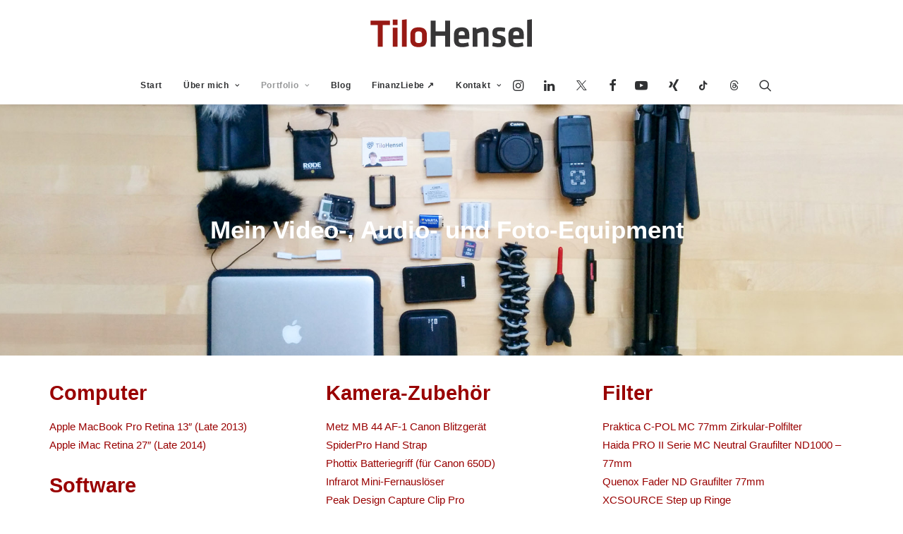

--- FILE ---
content_type: text/html; charset=UTF-8
request_url: https://tilo-hensel.de/kamera-equipment
body_size: 17341
content:
<!DOCTYPE html>
<html class="no-touch" lang="de" xmlns="http://www.w3.org/1999/xhtml">
<head>
<meta http-equiv="Content-Type" content="text/html; charset=UTF-8">
<meta name="viewport" content="width=device-width, initial-scale=1">
<link rel="profile" href="https://gmpg.org/xfn/11">
<link rel="pingback" href="https://tilo-hensel.de/xmlrpc.php">
<title>Mein Video-, Audio- und Foto-Equipment &#8211; Tilo Dima (geb. Hensel)</title>
<meta name='robots' content='max-image-preview:large' />
<link rel='dns-prefetch' href='//stats.wp.com' />
<link rel='dns-prefetch' href='//fonts.googleapis.com' />
<link rel='dns-prefetch' href='//v0.wordpress.com' />
<link rel="alternate" type="application/rss+xml" title="Tilo Dima (geb. Hensel) &raquo; Feed" href="https://tilo-hensel.de/feed" />
<link rel="alternate" type="application/rss+xml" title="Tilo Dima (geb. Hensel) &raquo; Kommentar-Feed" href="https://tilo-hensel.de/comments/feed" />
<link rel="alternate" title="oEmbed (JSON)" type="application/json+oembed" href="https://tilo-hensel.de/wp-json/oembed/1.0/embed?url=https%3A%2F%2Ftilo-hensel.de%2Fkamera-equipment" />
<link rel="alternate" title="oEmbed (XML)" type="text/xml+oembed" href="https://tilo-hensel.de/wp-json/oembed/1.0/embed?url=https%3A%2F%2Ftilo-hensel.de%2Fkamera-equipment&#038;format=xml" />
<style id='wp-img-auto-sizes-contain-inline-css' type='text/css'>
img:is([sizes=auto i],[sizes^="auto," i]){contain-intrinsic-size:3000px 1500px}
/*# sourceURL=wp-img-auto-sizes-contain-inline-css */
</style>
<link rel='stylesheet' id='sbi_styles-css' href='https://tilo-hensel.de/wp-content/plugins/instagram-feed/css/sbi-styles.min.css' type='text/css' media='all' />
<style id='wp-block-library-inline-css' type='text/css'>
:root{--wp-block-synced-color:#7a00df;--wp-block-synced-color--rgb:122,0,223;--wp-bound-block-color:var(--wp-block-synced-color);--wp-editor-canvas-background:#ddd;--wp-admin-theme-color:#007cba;--wp-admin-theme-color--rgb:0,124,186;--wp-admin-theme-color-darker-10:#006ba1;--wp-admin-theme-color-darker-10--rgb:0,107,160.5;--wp-admin-theme-color-darker-20:#005a87;--wp-admin-theme-color-darker-20--rgb:0,90,135;--wp-admin-border-width-focus:2px}@media (min-resolution:192dpi){:root{--wp-admin-border-width-focus:1.5px}}.wp-element-button{cursor:pointer}:root .has-very-light-gray-background-color{background-color:#eee}:root .has-very-dark-gray-background-color{background-color:#313131}:root .has-very-light-gray-color{color:#eee}:root .has-very-dark-gray-color{color:#313131}:root .has-vivid-green-cyan-to-vivid-cyan-blue-gradient-background{background:linear-gradient(135deg,#00d084,#0693e3)}:root .has-purple-crush-gradient-background{background:linear-gradient(135deg,#34e2e4,#4721fb 50%,#ab1dfe)}:root .has-hazy-dawn-gradient-background{background:linear-gradient(135deg,#faaca8,#dad0ec)}:root .has-subdued-olive-gradient-background{background:linear-gradient(135deg,#fafae1,#67a671)}:root .has-atomic-cream-gradient-background{background:linear-gradient(135deg,#fdd79a,#004a59)}:root .has-nightshade-gradient-background{background:linear-gradient(135deg,#330968,#31cdcf)}:root .has-midnight-gradient-background{background:linear-gradient(135deg,#020381,#2874fc)}:root{--wp--preset--font-size--normal:16px;--wp--preset--font-size--huge:42px}.has-regular-font-size{font-size:1em}.has-larger-font-size{font-size:2.625em}.has-normal-font-size{font-size:var(--wp--preset--font-size--normal)}.has-huge-font-size{font-size:var(--wp--preset--font-size--huge)}.has-text-align-center{text-align:center}.has-text-align-left{text-align:left}.has-text-align-right{text-align:right}.has-fit-text{white-space:nowrap!important}#end-resizable-editor-section{display:none}.aligncenter{clear:both}.items-justified-left{justify-content:flex-start}.items-justified-center{justify-content:center}.items-justified-right{justify-content:flex-end}.items-justified-space-between{justify-content:space-between}.screen-reader-text{border:0;clip-path:inset(50%);height:1px;margin:-1px;overflow:hidden;padding:0;position:absolute;width:1px;word-wrap:normal!important}.screen-reader-text:focus{background-color:#ddd;clip-path:none;color:#444;display:block;font-size:1em;height:auto;left:5px;line-height:normal;padding:15px 23px 14px;text-decoration:none;top:5px;width:auto;z-index:100000}html :where(.has-border-color){border-style:solid}html :where([style*=border-top-color]){border-top-style:solid}html :where([style*=border-right-color]){border-right-style:solid}html :where([style*=border-bottom-color]){border-bottom-style:solid}html :where([style*=border-left-color]){border-left-style:solid}html :where([style*=border-width]){border-style:solid}html :where([style*=border-top-width]){border-top-style:solid}html :where([style*=border-right-width]){border-right-style:solid}html :where([style*=border-bottom-width]){border-bottom-style:solid}html :where([style*=border-left-width]){border-left-style:solid}html :where(img[class*=wp-image-]){height:auto;max-width:100%}:where(figure){margin:0 0 1em}html :where(.is-position-sticky){--wp-admin--admin-bar--position-offset:var(--wp-admin--admin-bar--height,0px)}@media screen and (max-width:600px){html :where(.is-position-sticky){--wp-admin--admin-bar--position-offset:0px}}

/*# sourceURL=wp-block-library-inline-css */
</style><style id='global-styles-inline-css' type='text/css'>
:root{--wp--preset--aspect-ratio--square: 1;--wp--preset--aspect-ratio--4-3: 4/3;--wp--preset--aspect-ratio--3-4: 3/4;--wp--preset--aspect-ratio--3-2: 3/2;--wp--preset--aspect-ratio--2-3: 2/3;--wp--preset--aspect-ratio--16-9: 16/9;--wp--preset--aspect-ratio--9-16: 9/16;--wp--preset--color--black: #000000;--wp--preset--color--cyan-bluish-gray: #abb8c3;--wp--preset--color--white: #ffffff;--wp--preset--color--pale-pink: #f78da7;--wp--preset--color--vivid-red: #cf2e2e;--wp--preset--color--luminous-vivid-orange: #ff6900;--wp--preset--color--luminous-vivid-amber: #fcb900;--wp--preset--color--light-green-cyan: #7bdcb5;--wp--preset--color--vivid-green-cyan: #00d084;--wp--preset--color--pale-cyan-blue: #8ed1fc;--wp--preset--color--vivid-cyan-blue: #0693e3;--wp--preset--color--vivid-purple: #9b51e0;--wp--preset--gradient--vivid-cyan-blue-to-vivid-purple: linear-gradient(135deg,rgb(6,147,227) 0%,rgb(155,81,224) 100%);--wp--preset--gradient--light-green-cyan-to-vivid-green-cyan: linear-gradient(135deg,rgb(122,220,180) 0%,rgb(0,208,130) 100%);--wp--preset--gradient--luminous-vivid-amber-to-luminous-vivid-orange: linear-gradient(135deg,rgb(252,185,0) 0%,rgb(255,105,0) 100%);--wp--preset--gradient--luminous-vivid-orange-to-vivid-red: linear-gradient(135deg,rgb(255,105,0) 0%,rgb(207,46,46) 100%);--wp--preset--gradient--very-light-gray-to-cyan-bluish-gray: linear-gradient(135deg,rgb(238,238,238) 0%,rgb(169,184,195) 100%);--wp--preset--gradient--cool-to-warm-spectrum: linear-gradient(135deg,rgb(74,234,220) 0%,rgb(151,120,209) 20%,rgb(207,42,186) 40%,rgb(238,44,130) 60%,rgb(251,105,98) 80%,rgb(254,248,76) 100%);--wp--preset--gradient--blush-light-purple: linear-gradient(135deg,rgb(255,206,236) 0%,rgb(152,150,240) 100%);--wp--preset--gradient--blush-bordeaux: linear-gradient(135deg,rgb(254,205,165) 0%,rgb(254,45,45) 50%,rgb(107,0,62) 100%);--wp--preset--gradient--luminous-dusk: linear-gradient(135deg,rgb(255,203,112) 0%,rgb(199,81,192) 50%,rgb(65,88,208) 100%);--wp--preset--gradient--pale-ocean: linear-gradient(135deg,rgb(255,245,203) 0%,rgb(182,227,212) 50%,rgb(51,167,181) 100%);--wp--preset--gradient--electric-grass: linear-gradient(135deg,rgb(202,248,128) 0%,rgb(113,206,126) 100%);--wp--preset--gradient--midnight: linear-gradient(135deg,rgb(2,3,129) 0%,rgb(40,116,252) 100%);--wp--preset--font-size--small: 13px;--wp--preset--font-size--medium: 20px;--wp--preset--font-size--large: 36px;--wp--preset--font-size--x-large: 42px;--wp--preset--spacing--20: 0.44rem;--wp--preset--spacing--30: 0.67rem;--wp--preset--spacing--40: 1rem;--wp--preset--spacing--50: 1.5rem;--wp--preset--spacing--60: 2.25rem;--wp--preset--spacing--70: 3.38rem;--wp--preset--spacing--80: 5.06rem;--wp--preset--shadow--natural: 6px 6px 9px rgba(0, 0, 0, 0.2);--wp--preset--shadow--deep: 12px 12px 50px rgba(0, 0, 0, 0.4);--wp--preset--shadow--sharp: 6px 6px 0px rgba(0, 0, 0, 0.2);--wp--preset--shadow--outlined: 6px 6px 0px -3px rgb(255, 255, 255), 6px 6px rgb(0, 0, 0);--wp--preset--shadow--crisp: 6px 6px 0px rgb(0, 0, 0);}:where(.is-layout-flex){gap: 0.5em;}:where(.is-layout-grid){gap: 0.5em;}body .is-layout-flex{display: flex;}.is-layout-flex{flex-wrap: wrap;align-items: center;}.is-layout-flex > :is(*, div){margin: 0;}body .is-layout-grid{display: grid;}.is-layout-grid > :is(*, div){margin: 0;}:where(.wp-block-columns.is-layout-flex){gap: 2em;}:where(.wp-block-columns.is-layout-grid){gap: 2em;}:where(.wp-block-post-template.is-layout-flex){gap: 1.25em;}:where(.wp-block-post-template.is-layout-grid){gap: 1.25em;}.has-black-color{color: var(--wp--preset--color--black) !important;}.has-cyan-bluish-gray-color{color: var(--wp--preset--color--cyan-bluish-gray) !important;}.has-white-color{color: var(--wp--preset--color--white) !important;}.has-pale-pink-color{color: var(--wp--preset--color--pale-pink) !important;}.has-vivid-red-color{color: var(--wp--preset--color--vivid-red) !important;}.has-luminous-vivid-orange-color{color: var(--wp--preset--color--luminous-vivid-orange) !important;}.has-luminous-vivid-amber-color{color: var(--wp--preset--color--luminous-vivid-amber) !important;}.has-light-green-cyan-color{color: var(--wp--preset--color--light-green-cyan) !important;}.has-vivid-green-cyan-color{color: var(--wp--preset--color--vivid-green-cyan) !important;}.has-pale-cyan-blue-color{color: var(--wp--preset--color--pale-cyan-blue) !important;}.has-vivid-cyan-blue-color{color: var(--wp--preset--color--vivid-cyan-blue) !important;}.has-vivid-purple-color{color: var(--wp--preset--color--vivid-purple) !important;}.has-black-background-color{background-color: var(--wp--preset--color--black) !important;}.has-cyan-bluish-gray-background-color{background-color: var(--wp--preset--color--cyan-bluish-gray) !important;}.has-white-background-color{background-color: var(--wp--preset--color--white) !important;}.has-pale-pink-background-color{background-color: var(--wp--preset--color--pale-pink) !important;}.has-vivid-red-background-color{background-color: var(--wp--preset--color--vivid-red) !important;}.has-luminous-vivid-orange-background-color{background-color: var(--wp--preset--color--luminous-vivid-orange) !important;}.has-luminous-vivid-amber-background-color{background-color: var(--wp--preset--color--luminous-vivid-amber) !important;}.has-light-green-cyan-background-color{background-color: var(--wp--preset--color--light-green-cyan) !important;}.has-vivid-green-cyan-background-color{background-color: var(--wp--preset--color--vivid-green-cyan) !important;}.has-pale-cyan-blue-background-color{background-color: var(--wp--preset--color--pale-cyan-blue) !important;}.has-vivid-cyan-blue-background-color{background-color: var(--wp--preset--color--vivid-cyan-blue) !important;}.has-vivid-purple-background-color{background-color: var(--wp--preset--color--vivid-purple) !important;}.has-black-border-color{border-color: var(--wp--preset--color--black) !important;}.has-cyan-bluish-gray-border-color{border-color: var(--wp--preset--color--cyan-bluish-gray) !important;}.has-white-border-color{border-color: var(--wp--preset--color--white) !important;}.has-pale-pink-border-color{border-color: var(--wp--preset--color--pale-pink) !important;}.has-vivid-red-border-color{border-color: var(--wp--preset--color--vivid-red) !important;}.has-luminous-vivid-orange-border-color{border-color: var(--wp--preset--color--luminous-vivid-orange) !important;}.has-luminous-vivid-amber-border-color{border-color: var(--wp--preset--color--luminous-vivid-amber) !important;}.has-light-green-cyan-border-color{border-color: var(--wp--preset--color--light-green-cyan) !important;}.has-vivid-green-cyan-border-color{border-color: var(--wp--preset--color--vivid-green-cyan) !important;}.has-pale-cyan-blue-border-color{border-color: var(--wp--preset--color--pale-cyan-blue) !important;}.has-vivid-cyan-blue-border-color{border-color: var(--wp--preset--color--vivid-cyan-blue) !important;}.has-vivid-purple-border-color{border-color: var(--wp--preset--color--vivid-purple) !important;}.has-vivid-cyan-blue-to-vivid-purple-gradient-background{background: var(--wp--preset--gradient--vivid-cyan-blue-to-vivid-purple) !important;}.has-light-green-cyan-to-vivid-green-cyan-gradient-background{background: var(--wp--preset--gradient--light-green-cyan-to-vivid-green-cyan) !important;}.has-luminous-vivid-amber-to-luminous-vivid-orange-gradient-background{background: var(--wp--preset--gradient--luminous-vivid-amber-to-luminous-vivid-orange) !important;}.has-luminous-vivid-orange-to-vivid-red-gradient-background{background: var(--wp--preset--gradient--luminous-vivid-orange-to-vivid-red) !important;}.has-very-light-gray-to-cyan-bluish-gray-gradient-background{background: var(--wp--preset--gradient--very-light-gray-to-cyan-bluish-gray) !important;}.has-cool-to-warm-spectrum-gradient-background{background: var(--wp--preset--gradient--cool-to-warm-spectrum) !important;}.has-blush-light-purple-gradient-background{background: var(--wp--preset--gradient--blush-light-purple) !important;}.has-blush-bordeaux-gradient-background{background: var(--wp--preset--gradient--blush-bordeaux) !important;}.has-luminous-dusk-gradient-background{background: var(--wp--preset--gradient--luminous-dusk) !important;}.has-pale-ocean-gradient-background{background: var(--wp--preset--gradient--pale-ocean) !important;}.has-electric-grass-gradient-background{background: var(--wp--preset--gradient--electric-grass) !important;}.has-midnight-gradient-background{background: var(--wp--preset--gradient--midnight) !important;}.has-small-font-size{font-size: var(--wp--preset--font-size--small) !important;}.has-medium-font-size{font-size: var(--wp--preset--font-size--medium) !important;}.has-large-font-size{font-size: var(--wp--preset--font-size--large) !important;}.has-x-large-font-size{font-size: var(--wp--preset--font-size--x-large) !important;}
/*# sourceURL=global-styles-inline-css */
</style>

<style id='classic-theme-styles-inline-css' type='text/css'>
/*! This file is auto-generated */
.wp-block-button__link{color:#fff;background-color:#32373c;border-radius:9999px;box-shadow:none;text-decoration:none;padding:calc(.667em + 2px) calc(1.333em + 2px);font-size:1.125em}.wp-block-file__button{background:#32373c;color:#fff;text-decoration:none}
/*# sourceURL=/wp-includes/css/classic-themes.min.css */
</style>
<link rel='stylesheet' id='contact-form-7-css' href='https://tilo-hensel.de/wp-content/plugins/contact-form-7/includes/css/styles.css' type='text/css' media='all' />
<link rel='stylesheet' id='table-sorter-custom-css-css' href='https://tilo-hensel.de/wp-content/plugins/table-sorter/wp-style.css' type='text/css' media='all' />
<link rel='stylesheet' id='uncodefont-google-css' href='//fonts.googleapis.com/css?family=Poppins%3A300%2Cregular%2C500%2C600%2C700%7CHind%3A300%2Cregular%2C500%2C600%2C700%7CNoto+Serif%3Aregular%2Citalic%2C700%2C700italic%7CRoboto+Slab%3A100%2C300%2Cregular%2C700%7COswald%3A300%2Cregular%2C700%7CPT+Serif%3Aregular%2Citalic%2C700%2C700italic%7CPT+Sans+Caption%3Aregular%2C700%7COutfit%3Aregular%2C700&#038;subset=devanagari%2Clatin-ext%2Clatin%2Cvietnamese%2Cgreek%2Ccyrillic-ext%2Ccyrillic%2Cgreek-ext' type='text/css' media='all' />
<link rel='stylesheet' id='wp-syntax-css-css' href='https://tilo-hensel.de/wp-content/plugins/wp-syntax/css/wp-syntax.css' type='text/css' media='all' />
<link rel='stylesheet' id='uncode-style-css' href='https://tilo-hensel.de/wp-content/themes/uncode/library/css/style.css' type='text/css' media='all' />
<style id='uncode-style-inline-css' type='text/css'>

@media (max-width: 959px) { .navbar-brand > * { height: 25px !important;}}
@media (min-width: 960px) { .limit-width { max-width: 756px; margin: auto;}}
#changer-back-color { transition: background-color 1000ms cubic-bezier(0.25, 1, 0.5, 1) !important; } #changer-back-color > div { transition: opacity 1000ms cubic-bezier(0.25, 1, 0.5, 1) !important; } body.bg-changer-init.disable-hover .main-wrapper .style-light,  body.bg-changer-init.disable-hover .main-wrapper .style-light h1,  body.bg-changer-init.disable-hover .main-wrapper .style-light h2, body.bg-changer-init.disable-hover .main-wrapper .style-light h3, body.bg-changer-init.disable-hover .main-wrapper .style-light h4, body.bg-changer-init.disable-hover .main-wrapper .style-light h5, body.bg-changer-init.disable-hover .main-wrapper .style-light h6, body.bg-changer-init.disable-hover .main-wrapper .style-light a, body.bg-changer-init.disable-hover .main-wrapper .style-dark, body.bg-changer-init.disable-hover .main-wrapper .style-dark h1, body.bg-changer-init.disable-hover .main-wrapper .style-dark h2, body.bg-changer-init.disable-hover .main-wrapper .style-dark h3, body.bg-changer-init.disable-hover .main-wrapper .style-dark h4, body.bg-changer-init.disable-hover .main-wrapper .style-dark h5, body.bg-changer-init.disable-hover .main-wrapper .style-dark h6, body.bg-changer-init.disable-hover .main-wrapper .style-dark a { transition: color 1000ms cubic-bezier(0.25, 1, 0.5, 1) !important; }
/*# sourceURL=uncode-style-inline-css */
</style>
<link rel='stylesheet' id='uncode-icons-css' href='https://tilo-hensel.de/wp-content/themes/uncode/library/css/uncode-icons.css' type='text/css' media='all' />
<link rel='stylesheet' id='uncode-custom-style-css' href='https://tilo-hensel.de/wp-content/themes/uncode/library/css/style-custom.css' type='text/css' media='all' />
<style id='uncode-custom-style-inline-css' type='text/css'>
mark {background:#990000;} .si a {font-size:40px;color:#fff;padding:5px;}.si a:hover {color:#990000;text-decoration:none;}a:hover {text-decoration:underline;}.finanzen table td {font-weight:500 !important;}.finanzen a, .finanzen strong, .finanzen panel-title > a span:after, .finanzen span:after {color:#06446c !important;}.finanzen a:hover {color:#1cadff !important;}.finanzen h1, .finanzen h2, .finanzen h3, .finanzen h4, .finanzen h5, .finanzen h6 {color:#06446c !important;}.grecaptcha-badge {display:none;}.fotografeninfo, .fotografeninfo span, .fotografeninfoblack, .fotografeninfoblack span, .fotografeninfo p, .fotografeninfoblack p, .fotografeninfo a, .fotografeninfoblack a {font-size:11px;color:#ffffff;}.fotografeninfowhite, .fotografeninfowhite span, .fotografeninfowhite a {font-size:11px;color:#000000;}.button_nocaps {text-transform:none !important;text-align:left;}.button_nocaps:hover {text-decoration:none !important;}.tablesorter-header-inner {color:#000000;}.cn-button.wp-default {color:#000;background:#fff;}::-moz-selection {color:#fff;background:#990000;text-shadow:none; }::selection {color:#fff;background:#990000;text-shadow:none; }
/*# sourceURL=uncode-custom-style-inline-css */
</style>
<script type="text/javascript" src="https://tilo-hensel.de/wp-includes/js/jquery/jquery.min.js" id="jquery-core-js"></script>
<script type="text/javascript" src="https://tilo-hensel.de/wp-includes/js/jquery/jquery-migrate.min.js" id="jquery-migrate-js"></script>
<script type="text/javascript" src="https://tilo-hensel.de/wp-content/plugins/table-sorter/jquery.tablesorter.min.js" id="table-sorter-js"></script>
<script type="text/javascript" src="https://tilo-hensel.de/wp-content/plugins/table-sorter/jquery.metadata.js" id="table-sorter-metadata-js"></script>
<script type="text/javascript" src="https://tilo-hensel.de/wp-content/plugins/table-sorter/wp-script.js" id="table-sorter-custom-js-js"></script>
<script type="text/javascript" id="uncode-init-js-extra">
/* <![CDATA[ */
var SiteParameters = {"days":"days","hours":"hours","minutes":"minutes","seconds":"seconds","constant_scroll":"on","scroll_speed":"2","parallax_factor":"0.25","loading":"Loading\u2026","slide_name":"slide","slide_footer":"footer","ajax_url":"https://tilo-hensel.de/wp-admin/admin-ajax.php","nonce_adaptive_images":"0866365f9f","nonce_srcset_async":"339d7dcb4b","enable_debug":"","block_mobile_videos":"","is_frontend_editor":"","main_width":["750","px"],"mobile_parallax_allowed":"","listen_for_screen_update":"1","wireframes_plugin_active":"1","sticky_elements":"off","resize_quality":"90","register_metadata":"","bg_changer_time":"1000","update_wc_fragments":"1","optimize_shortpixel_image":"","menu_mobile_offcanvas_gap":"45","custom_cursor_selector":"[href], .trigger-overlay, .owl-next, .owl-prev, .owl-dot, input[type=\"submit\"], input[type=\"checkbox\"], button[type=\"submit\"], a[class^=\"ilightbox\"], .ilightbox-thumbnail, .ilightbox-prev, .ilightbox-next, .overlay-close, .unmodal-close, .qty-inset \u003E span, .share-button li, .uncode-post-titles .tmb.tmb-click-area, .btn-link, .tmb-click-row .t-inside, .lg-outer button, .lg-thumb img, a[data-lbox], .uncode-close-offcanvas-overlay","mobile_parallax_animation":"","lbox_enhanced":"","native_media_player":"1","vimeoPlayerParams":"?autoplay=0","ajax_filter_key_search":"key","ajax_filter_key_unfilter":"unfilter","index_pagination_disable_scroll":"","index_pagination_scroll_to":"","uncode_wc_popup_cart_qty":"","disable_hover_hack":""};
//# sourceURL=uncode-init-js-extra
/* ]]> */
</script>
<script type="text/javascript" src="https://tilo-hensel.de/wp-content/themes/uncode/library/js/init.js" id="uncode-init-js"></script>
<script></script><link rel="https://api.w.org/" href="https://tilo-hensel.de/wp-json/" /><link rel="alternate" title="JSON" type="application/json" href="https://tilo-hensel.de/wp-json/wp/v2/pages/35269" /><link rel="EditURI" type="application/rsd+xml" title="RSD" href="https://tilo-hensel.de/xmlrpc.php?rsd" />
<meta name="generator" content="WordPress 6.9" />
<link rel="canonical" href="https://tilo-hensel.de/kamera-equipment" />
<link rel='shortlink' href='https://wp.me/Pp06o-9aR' />
	<style>img#wpstats{display:none}</style>
		<script async src="https://www.googletagmanager.com/gtag/js?id=UA-8593653-1"></script><script>
				window.dataLayer = window.dataLayer || [];
				function gtag(){dataLayer.push(arguments);}
				gtag('js', new Date());gtag('config', 'UA-8593653-1', {"anonymize_ip":true,"allow_display_features":false,"link_attribution":false});</script><!-- Instagram Feed CSS -->
<style type="text/css">
#footerwidget-wrap .textwidget a,
#colophon #site-info ul.credit li a {
	text-decoration: none !important;
}

#sbi_load {
	padding-top: 0px  !important;
}
</style>

<!-- Jetpack Open Graph Tags -->
<meta property="og:type" content="article" />
<meta property="og:title" content="Mein Video-, Audio- und Foto-Equipment" />
<meta property="og:url" content="https://tilo-hensel.de/kamera-equipment" />
<meta property="og:description" content="Besuche den Beitrag für mehr Info." />
<meta property="article:published_time" content="2014-10-31T09:18:27+00:00" />
<meta property="article:modified_time" content="2016-11-07T20:38:07+00:00" />
<meta property="og:site_name" content="Tilo Dima (geb. Hensel)" />
<meta property="og:image" content="https://tilo-hensel.de/wp-content/uploads/2014/10/kamera-equipment-rp14.jpg" />
<meta property="og:image:width" content="2000" />
<meta property="og:image:height" content="1125" />
<meta property="og:image:alt" content="" />
<meta property="og:locale" content="de_DE" />
<meta name="twitter:site" content="@TiloHensel" />
<meta name="twitter:text:title" content="Mein Video-, Audio- und Foto-Equipment" />
<meta name="twitter:image" content="https://tilo-hensel.de/wp-content/uploads/2014/10/kamera-equipment-rp14.jpg?w=640" />
<meta name="twitter:card" content="summary_large_image" />
<meta name="twitter:description" content="Besuche den Beitrag für mehr Info." />

<!-- End Jetpack Open Graph Tags -->
<link rel="icon" href="https://tilo-hensel.de/wp-content/uploads/2016/08/cropped-tilo-hensel-logo-icon-512-32x32.png" sizes="32x32" />
<link rel="icon" href="https://tilo-hensel.de/wp-content/uploads/2016/08/cropped-tilo-hensel-logo-icon-512-192x192.png" sizes="192x192" />
<link rel="apple-touch-icon" href="https://tilo-hensel.de/wp-content/uploads/2016/08/cropped-tilo-hensel-logo-icon-512-180x180.png" />
<meta name="msapplication-TileImage" content="https://tilo-hensel.de/wp-content/uploads/2016/08/cropped-tilo-hensel-logo-icon-512-270x270.png" />
<noscript><style> .wpb_animate_when_almost_visible { opacity: 1; }</style></noscript></head>
<body data-rsssl=1 class="wp-singular page-template-default page page-id-35269 wp-theme-uncode hormenu-position-left megamenu-full-submenu hmenu-center header-full-width main-center-align menu-mobile-default mobile-parallax-not-allowed ilb-no-bounce unreg qw-body-scroll-disabled no-qty-fx wpb-js-composer js-comp-ver-7.8 vc_responsive" data-border="0">
		<div id="vh_layout_help"></div><div class="body-borders" data-border="0"><div class="top-border body-border-shadow"></div><div class="right-border body-border-shadow"></div><div class="bottom-border body-border-shadow"></div><div class="left-border body-border-shadow"></div><div class="top-border style-light-bg"></div><div class="right-border style-light-bg"></div><div class="bottom-border style-light-bg"></div><div class="left-border style-light-bg"></div></div>	<div class="box-wrapper">
		<div class="box-container">
		<script type="text/javascript" id="initBox">UNCODE.initBox();</script>
		<div class="menu-wrapper style-light-original"><div class="navbar menu-secondary menu-primary menu-light submenu-light style-light-original single-h-padding">
														<div class="menu-container-mobile  style-color-xsdn-bg menu-no-borders">
															<div class="row-menu style-light-bg">
																<div class="row-menu-inner">
																	<div id="logo-container-mobile" class="col-lg-0 logo-container">
																		<div id="main-logo" class="navbar-header style-light">
																			<a href="https://tilo-hensel.de/" class="navbar-brand" data-minheight="40" aria-label="Tilo Dima (geb. Hensel)"><div class="logo-image main-logo logo-skinnable" data-maxheight="40" style="height: 40px;"><img decoding="async" src="https://tilo-hensel.de/wp-content/uploads/2020/02/Tilo-Hensel-Logo-2020.svg" alt="logo" width="100" height="0" class="img-responsive" /></div></a>
																		</div>
																	</div>
																</div>
																<div class="mmb-container"><div class="mobile-additional-icons"></div><div class="mobile-menu-button mobile-menu-button-light lines-button"><span class="lines"><span></span></span></div></div>
															</div>
														</div>
													</div>
													<header id="masthead" class="navbar menu-primary menu-light submenu-light style-light-original single-h-padding">
														<div class="menu-container style-color-xsdn-bg menu-no-borders menu-shadows">
															<div class="row-menu">
																<div class="row-menu-inner">
																	<div class="col-lg-12 main-menu-container middle">
																		<div class="menu-horizontal">
																			<div class="menu-horizontal-inner">
																				<div class="nav navbar-nav navbar-main navbar-nav-first"><ul id="menu-main-navi" class="menu-primary-inner menu-smart sm"><li id="menu-item-27310" class="menu-item menu-item-type-custom menu-item-object-custom menu-item-home menu-item-27310 menu-item-link"><a title="Start" href="https://tilo-hensel.de">Start<i class="fa fa-angle-right fa-dropdown"></i></a></li>
<li id="menu-item-27144" class="menu-item menu-item-type-post_type menu-item-object-page menu-item-has-children menu-item-27144 dropdown menu-item-link"><a title="Über mich" href="https://tilo-hensel.de/tilo-hensel" data-toggle="dropdown" class="dropdown-toggle" data-type="title">Über mich<i class="fa fa-angle-down fa-dropdown"></i></a>
<ul role="menu" class="drop-menu">
	<li id="menu-item-48971" class="menu-item menu-item-type-post_type menu-item-object-page menu-item-48971"><a title="Übersicht" href="https://tilo-hensel.de/tilo-hensel">Übersicht<i class="fa fa-angle-right fa-dropdown"></i></a></li>
	<li id="menu-item-51535" class="menu-item menu-item-type-post_type menu-item-object-page menu-item-51535"><a title="Studium" href="https://tilo-hensel.de/studium-online-medien-management">Studium<i class="fa fa-angle-right fa-dropdown"></i></a></li>
	<li id="menu-item-51853" class="menu-item menu-item-type-post_type menu-item-object-page menu-item-51853"><a title="DigitalLife@Daimler" href="https://tilo-hensel.de/digitallife-daimler">DigitalLife@Daimler<i class="fa fa-angle-right fa-dropdown"></i></a></li>
	<li id="menu-item-48970" class="menu-item menu-item-type-post_type menu-item-object-page menu-item-48970"><a title="Lebenslauf" href="https://tilo-hensel.de/?page_id=48686">Lebenslauf<i class="fa fa-angle-right fa-dropdown"></i></a></li>
	<li id="menu-item-51752" class="menu-item menu-item-type-post_type menu-item-object-page menu-item-51752"><a title="Empfehlungen" href="https://tilo-hensel.de/empfehlungen">Empfehlungen<i class="fa fa-angle-right fa-dropdown"></i></a></li>
</ul>
</li>
<li id="menu-item-48497" class="menu-item menu-item-type-post_type menu-item-object-page current-menu-ancestor current-menu-parent current_page_parent current_page_ancestor menu-item-has-children menu-item-48497 dropdown menu-item-link"><a title="Portfolio" href="https://tilo-hensel.de/portfolio" data-toggle="dropdown" class="dropdown-toggle" data-type="title">Portfolio<i class="fa fa-angle-down fa-dropdown"></i></a>
<ul role="menu" class="drop-menu">
	<li id="menu-item-51483" class="menu-item menu-item-type-post_type menu-item-object-page menu-item-51483"><a title="Übersicht" href="https://tilo-hensel.de/portfolio">Übersicht<i class="fa fa-angle-right fa-dropdown"></i></a></li>
	<li id="menu-item-51852" class="menu-item menu-item-type-post_type menu-item-object-page menu-item-51852"><a title="DigitalLife@Daimler" href="https://tilo-hensel.de/digitallife-daimler">DigitalLife@Daimler<i class="fa fa-angle-right fa-dropdown"></i></a></li>
	<li id="menu-item-52281" class="menu-item menu-item-type-custom menu-item-object-custom menu-item-52281"><a title="FinanzTilo ↗" href="https://finanztilo.de">FinanzTilo ↗<i class="fa fa-angle-right fa-dropdown"></i></a></li>
	<li id="menu-item-52352" class="menu-item menu-item-type-custom menu-item-object-custom menu-item-52352"><a title="FinanzLiebe ↗" href="https://finanz-liebe.de">FinanzLiebe ↗<i class="fa fa-angle-right fa-dropdown"></i></a></li>
	<li id="menu-item-35939" class="menu-item menu-item-type-post_type menu-item-object-page menu-item-35939"><a title="Leistungen" href="https://tilo-hensel.de/leistungen">Leistungen<i class="fa fa-angle-right fa-dropdown"></i></a></li>
	<li id="menu-item-35941" class="menu-item menu-item-type-post_type menu-item-object-page menu-item-35941"><a title="Referenzen" href="https://tilo-hensel.de/referenzen">Referenzen<i class="fa fa-angle-right fa-dropdown"></i></a></li>
	<li id="menu-item-35938" class="menu-item menu-item-type-post_type menu-item-object-page current-menu-item page_item page-item-35269 current_page_item menu-item-35938 active"><a title="Equipment" href="https://tilo-hensel.de/kamera-equipment">Equipment<i class="fa fa-angle-right fa-dropdown"></i></a></li>
</ul>
</li>
<li id="menu-item-48700" class="menu-item menu-item-type-post_type menu-item-object-page menu-item-48700 menu-item-link"><a title="Blog" href="https://tilo-hensel.de/blog">Blog<i class="fa fa-angle-right fa-dropdown"></i></a></li>
<li id="menu-item-52353" class="menu-item menu-item-type-custom menu-item-object-custom menu-item-52353 menu-item-link"><a title="FinanzLiebe ↗" href="https://finanz-liebe.de">FinanzLiebe ↗<i class="fa fa-angle-right fa-dropdown"></i></a></li>
<li id="menu-item-48301" class="menu-item menu-item-type-post_type menu-item-object-page menu-item-has-children menu-item-48301 dropdown menu-item-link"><a title="Kontakt" href="https://tilo-hensel.de/kontakt" data-toggle="dropdown" class="dropdown-toggle" data-type="title">Kontakt<i class="fa fa-angle-down fa-dropdown"></i></a>
<ul role="menu" class="drop-menu">
	<li id="menu-item-48813" class="menu-item menu-item-type-post_type menu-item-object-page menu-item-48813"><a title="Übersicht" href="https://tilo-hensel.de/kontakt">Übersicht<i class="fa fa-angle-right fa-dropdown"></i></a></li>
	<li id="menu-item-48978" class="menu-item menu-item-type-post_type menu-item-object-page menu-item-48978"><a title="Newsletter" href="https://tilo-hensel.de/newsletter">Newsletter<i class="fa fa-angle-right fa-dropdown"></i></a></li>
	<li id="menu-item-51079" class="menu-item menu-item-type-post_type menu-item-object-page menu-item-51079"><a title="Datenschutz" href="https://tilo-hensel.de/datenschutz">Datenschutz<i class="fa fa-angle-right fa-dropdown"></i></a></li>
	<li id="menu-item-52298" class="menu-item menu-item-type-post_type menu-item-object-page menu-item-52298"><a title="NOTFALL" href="https://tilo-hensel.de/notfall">NOTFALL<i class="fa fa-angle-right fa-dropdown"></i></a></li>
	<li id="menu-item-48812" class="menu-item menu-item-type-post_type menu-item-object-page menu-item-48812"><a title="Impressum" href="https://tilo-hensel.de/impressum">Impressum<i class="fa fa-angle-right fa-dropdown"></i></a></li>
</ul>
</li>
</ul></div><div class="uncode-close-offcanvas-mobile lines-button close navbar-mobile-el"><span class="lines"></span></div><div class="nav navbar-nav navbar-nav-last navbar-extra-icons"><ul class="menu-smart sm menu-icons menu-smart-social"><li class="menu-item-link social-icon tablet-hidden mobile-hidden social-127019"><a href="https://instagram.com/TiloDima" class="social-menu-link" target="_blank"><i class="fa fa-instagram"></i></a></li><li class="menu-item-link social-icon tablet-hidden mobile-hidden social-406935"><a href="https://linkedin.com/in/TiloDima" class="social-menu-link" target="_blank"><i class="fa fa-linkedin"></i></a></li><li class="menu-item-link social-icon tablet-hidden mobile-hidden social-265828"><a href="https://twitter.com/TiloDima" class="social-menu-link" target="_blank"><i class="fa fa-twitter-x-fa"></i></a></li><li class="menu-item-link social-icon tablet-hidden mobile-hidden social-613229"><a href="https://www.facebook.com/tilodima" class="social-menu-link" target="_blank"><i class="fa fa-facebook"></i></a></li><li class="menu-item-link social-icon tablet-hidden mobile-hidden social-212073"><a href="https://youtube.com/TiloDima" class="social-menu-link" target="_blank"><i class="fa fa-youtube-play"></i></a></li><li class="menu-item-link social-icon tablet-hidden mobile-hidden social-100848"><a href="https://www.xing.com/profile/Tilo_Dima" class="social-menu-link" target="_blank"><i class="fa fa-xing"></i></a></li><li class="menu-item-link social-icon tablet-hidden mobile-hidden social-688353"><a href="https://tiktok.com/@TiloDima" class="social-menu-link" target="_blank"><i class="fa fa-tiktok"></i></a></li><li class="menu-item-link social-icon tablet-hidden mobile-hidden social-884824"><a href="https://www.threads.net/@tilodima" class="social-menu-link" target="_blank"><i class="fa fa-threads"></i></a></li><li class="menu-item-link search-icon style-light dropdown "><a href="#" class="trigger-overlay search-icon" data-area="search" data-container="box-container" aria-label="Search">
													<i class="fa fa-search3"></i><span class="desktop-hidden"><span>Search</span></span><i class="fa fa-angle-down fa-dropdown desktop-hidden"></i>
													</a><ul role="menu" class="drop-menu desktop-hidden">
														<li>
															<form class="search" method="get" action="https://tilo-hensel.de/">
																<input type="search" class="search-field no-livesearch" placeholder="Search…" value="" name="s" title="Search…" /></form>
														</li>
													</ul></li></ul></div></div>
																		</div>
																	</div>
																</div>
															</div></div>
													</header>
												</div>			<script type="text/javascript" id="fixMenuHeight">UNCODE.fixMenuHeight();</script>
			<div class="main-wrapper">
				<div class="main-container">
					<div class="page-wrapper">
						<div class="sections-container">
<div id="page-header"><div class="header-basic style-dark">
													<div class="background-element header-wrapper style-color-wayh-bg header-only-text" data-height="70">
													<div class="header-bg-wrapper">
											<div class="header-bg" style="background-image: url(https://tilo-hensel.de/wp-content/uploads/2014/10/kamera-equipment-rp14.jpg);"></div>
											
										</div><div class="header-main-container limit-width">
															<div class="header-content header-center header-middle header-align-left">
																<div class="header-content-inner" >
																	<h1 class="header-title h1"><span>Mein Video-, Audio- und Foto-Equipment</span></h1>
																</div>
															</div>
														</div></div>
												</div></div><script type="text/javascript">UNCODE.initHeader();</script><article id="post-35269" class="page-body style-light-bg post-35269 page type-page status-publish has-post-thumbnail hentry">
						<div class="post-wrapper">
							<div class="post-body"><div class="post-content un-no-sidebar-layout"><div data-parent="true" class="vc_row row-container" id="row-unique-0"><div class="row single-top-padding single-bottom-padding double-h-padding full-width row-parent"><div class="wpb_row row-inner"><div class="wpb_column pos-top pos-center align_left column_parent col-lg-4 single-internal-gutter"><div class="uncol style-light"  ><div class="uncoltable"><div class="uncell no-block-padding" ><div class="uncont"><div class="uncode_text_column" ><h2>Computer</h2>
<p><a href="http://amzn.to/1MP4Fx9" target="_blank">Apple MacBook Pro Retina 13&#8243; (Late 2013)</a><br />
<a href="http://amzn.to/23ZGFPC" target="_blank">Apple iMac Retina 27&#8243; (Late 2014)</a></p>
<h2>Software</h2>
<p><a href="http://amzn.to/1iuZD9V" target="_blank">Adobe Creative Cloud</a></p>
<h2>Kameras</h2>
<p><a href="http://amzn.to/U6Ze63" target="_blank">Canon 6D</a><br />
<a href="http://amzn.to/11nfi5L" target="_blank">Canon 650D<br />
</a><a href="http://amzn.to/2faBA62" target="_blank">Apple iPhone 7 Plus<br />
</a><a href="http://amzn.to/2b4P4g2">GoPro Hero 4 Session</a><br />
<a href="http://amzn.to/1iuvpbh" target="_blank">Canon Legria Mini X</a><br />
<a href="http://amzn.to/YhyBcw" target="_blank">Sony DSC-WX100B</a></p>
<h2>Objektive</h2>
<p><a href="http://amzn.to/1QsID4O" target="_blank">Tamron SP 15-30mm f/2.8 Di VC USD</a><br />
<a href="http://amzn.to/1W9RPRo" target="_blank">Canon EF-S 18-55mm f/3.5-5.6 IS STM</a><br />
<a href="http://amzn.to/1oNuF1J" target="_blank">Canon EF 24-105mm f/4.0 L IS USM</a><br />
<a href="http://amzn.to/1wtp9np" target="_blank">Sigma ART 35 mm f/1.4 DG HSM</a><br />
<a href="http://amzn.to/1Vu6t14" target="_blank">Canon EF 70-200mm f/2.8L IS II USM</a><br />
<a href="http://amzn.to/12qYeqh" target="_blank">Canon EF 100mm f/2.8 USM Macro</a><br />
<a href="http://amzn.to/1QyJ52k" target="_blank">olloclip iPhone Kameraobjektiv ACTIVE</a></p>
<h2>Mikrofone</h2>
<p><a href="http://amzn.to/1gWPcOv" target="_blank">Røde VideoMic Pro</a><br />
<a href="http://amzn.to/1k7IIMR" target="_blank">Røde NTG-2</a><br />
<a href="http://amzn.to/1NJU7jz" target="_blank">Røde smartLav+</a><br />
<a href="http://www.thomann.de/de/the_tbone_sc400_grossmembranmikro.htm" target="_blank">the t.bone SC 400</a></p>
<h2>Audio-Aufnahmegerät</h2>
<p><a href="http://amzn.to/JJY3mR" target="_blank">Zoom H4N</a></p>
<h2>GoPro Zubehör</h2>
<p><a href="http://amzn.to/1NAUESi" target="_blank">JOBY Suction Cup</a><br />
<a href="http://amzn.to/2beF44V" target="_blank">GoPro Kopfband Plus Quick-Clip</a><br />
<a href="http://amzn.to/2b4QQhb" target="_blank">SP Gadgets POV Pole 20 Zoll</a><br />
<a href="http://amzn.to/2bybRRl" target="_blank">GoPro Saugnapf</a><br />
<a href="http://amzn.to/2bnqF8R" target="_blank">GoPro Strap Hand Wrist Arm Leg Mount</a><br />
<a href="http://amzn.to/2aW3AcO" target="_blank">GoPro Gurtsystem Chest Mount</a></p>
</div></div></div></div></div></div><div class="wpb_column pos-top pos-center align_left column_parent col-lg-4 single-internal-gutter"><div class="uncol style-light"  ><div class="uncoltable"><div class="uncell no-block-padding" ><div class="uncont"><div class="uncode_text_column" ><h2>Kamera-Zubehör</h2>
<p><a href="http://amzn.to/15kvNyL" target="_blank">Metz MB 44 AF-1 Canon Blitzgerät</a><br />
<a href="http://amzn.to/23JvIEW" target="_blank">SpiderPro Hand Strap</a><br />
<a href="http://amzn.to/10E4EVy" target="_blank">Phottix Batteriegriff (für Canon 650D)</a><br />
<a href="http://amzn.to/10E4zkT" target="_blank">Infrarot Mini-Fernauslöser</a><br />
<a href="http://amzn.to/1WdKfD1" target="_blank">Peak Design Capture Clip Pro </a><br />
<a href="http://amzn.to/SoiWJ0" target="_blank">Blackrapid R-Strap RS-Sport Sport inkl. Fasten R-3</a><br />
<a href="http://amzn.to/1hrLVHJ" target="_blank">Triggertrap Smartphone-Kabelauslöser Mobile Dongle V2</a></p>
<h2>Stative</h2>
<p><a href="http://amzn.to/20PIY7h" target="_blank">Manfrotto MT055XPRO3 055</a><br />
<a href="http://amzn.to/18BdE2R" target="_blank">Manfrotto 055XPROB<br />
</a><a class="a-link-normal" href="http://amzn.to/2b4Pt2e" target="_blank">Joby Gorillapod Focus inkl. Kugelkopf Ballhead-X</a><br />
<a href="http://amzn.to/1a71r7a" target="_blank">Joby GorillaPod GP3-01EN</a><br />
<a href="http://amzn.to/1cuHOWS" target="_blank">KONOVA Kamera Slider K3 (80cm)</a><br />
<a href="http://amzn.to/HxK2Iu" target="_blank">Steadydrive Smoother DSLR Picco</a><br />
<a href="http://amzn.to/1SnbIOx" target="_blank">Glif tripod mount</a><br />
<a href="http://amzn.to/1qDG9YQ" target="_blank">Joby JB01096-BWW Micro</a><br />
<a href="http://amzn.to/17Saipa" target="_blank">X-Sories U-Shot Teleskop</a><br />
<a href="http://amzn.to/1a6XBv2" target="_blank">Walimex Pro Dolly Mini Quad DSLR-Kamerawagen</a><br />
<a href="http://amzn.to/126YjDf" target="_blank">Walimex Pro Swivel Arm Magic 28 DSLR-Gelenkarm</a><br />
<a href="http://amzn.to/1czlxST" target="_blank">Tiger MCA68-BK</a><br />
<a href="http://amzn.to/1NEwVnD" target="_blank">Walimex WT-806 Stativ</a><br />
<a href="http://amzn.to/1NAUESi" target="_blank">JOBY Suction Cup</a></p>
<h2>Stativ-Köpfe</h2>
<p><a href="http://amzn.to/1MMC6gi" target="_blank">Manfrotto MVH502AH Pro Fluid Video-Kopf</a><br />
<a href="http://amzn.to/17S9LUe" target="_blank">Manfrotto 701HDV Mini Fluid Video-Kopf</a><br />
<a href="http://amzn.to/18Be8Ga" target="_blank">Manfrotto 234RC Neigekopf</a></p>
<h2>Mikrofon-Zubehör</h2>
<p><a href="http://amzn.to/1bn3tfy" target="_blank">Røde Micro BoomPole</a><br />
<a href="http://amzn.to/1aocp9o" target="_blank">Røde SM3</a><br />
<a href="http://amzn.to/12hpLJV" target="_blank">Røde Deadcat</a><br />
<a href="http://amzn.to/18Benky" target="_blank">Røde VC1 Verlängerungskabel</a><br />
<a href="http://www.thomann.de/de/t-bone_ms180.htm" target="_blank">the t.bone MS 180</a><br />
<a href="http://www.thomann.de/de/km_232bk.htm" target="_blank">K&amp;M 232BK Table Microphone Stand</a><br />
<a href="http://amzn.to/1OOomYh" target="_blank">Manfrotto 035 Universalklammer</a></p>
</div></div></div></div></div></div><div class="wpb_column pos-top pos-center align_left column_parent col-lg-4 single-internal-gutter"><div class="uncol style-light"  ><div class="uncoltable"><div class="uncell no-block-padding" ><div class="uncont"><div class="uncode_text_column" ><h2>Filter</h2>
<p><a href="http://amzn.to/1u8LdRJ" target="_blank">Praktica C-POL MC 77mm Zirkular-Polfilter</a><br />
<a href="http://amzn.to/1hR0YVU" target="_blank">Haida PRO II Serie MC Neutral Graufilter ND1000 &#8211; 77mm</a><br />
<a href="http://amzn.to/1OsjXuf" target="_blank">Quenox Fader ND Graufilter 77mm</a><br />
<a href="http://amzn.to/1iKCu8e" target="_blank">XCSOURCE Step up Ringe</a></p>
<h2>Taschen</h2>
<p><a href="http://amzn.to/1MnJN1Q" target="_blank">Lowepro Pro Tactic 450 AW</a><br />
<a href="http://amzn.to/1qYVPX5">Walimex Pro Studiotasche L</a><br />
<a href="http://amzn.to/1fEEAD5" target="_blank">Vanguard Adaptor 46</a><br />
<a href="http://amzn.to/1FaVuGK" target="_blank">Case Logic FLXM102GY Reflexion SLR Kamera-Messenger M</a><br />
<a href="http://amzn.to/15kvJPr" target="_blank">VAUDE Umhängetasche Looper Business</a><br />
<a href="http://amzn.to/16bUVog" target="_blank">Tamrac 5547 Adventure 7 Tasche grau/schwarz</a><br />
<a href="http://amzn.to/1LtBSim" target="_blank">Tamrac MX5347 s M.A.S. Lens Case Pro 200</a><br />
<a href="http://amzn.to/1MGLMia" target="_blank">Tamrac MX5343 s M.A.S. Lens Case Pro 100</a><br />
<a href="http://amzn.to/1V7IlFx" target="_blank">Tamrac MX5341 s M.A.S. Lens Case Pro 50</a><br />
<a href="http://amzn.to/1Jn29ZB" target="_blank">Tamrac MBX5395 M.A.S. Gürtel</a></p>
<h2>Studio</h2>
<p><a href="http://amzn.to/17Sa6pQ" target="_blank">Hintergrundsystem</a><br />
<a href="http://amzn.to/14vqueD" target="_blank">Tetenal Hintergrundkarton Super White</a><br />
<a href="http://amzn.to/12LDH3b" target="_blank">Walimex Daylight Set 250 Studioset</a> (2x)</p>
<h2>iPhone Rig</h2>
<p><a href="http://amzn.to/1THXd9o" target="_blank">Apple iPhone 6s</a><br />
<a href="http://amzn.to/1QyJ52k" target="_blank">olloclip iPhone Kameraobjektiv ACTIVE</a><br />
<a href="http://amzn.to/1gWPcOv" target="_blank">Røde VideoMic Pro</a><br />
<a href="http://amzn.to/1a71r7a" target="_blank">Joby GorillaPod GP3-01EN</a><br />
<a href="http://amzn.to/2a98obF" target="_blank">Rode TRS-TRRS Adapter</a><br />
<a href="http://amzn.to/2alJMPv" target="_blank">Gewindeadapter 1/4 auf 1/4 Zoll</a><br />
<a href="http://amzn.to/2alKk84" target="_blank">Blitzschuhadapter</a></p>
</div></div></div></div></div></div><script id="script-row-unique-0" data-row="script-row-unique-0" type="text/javascript" class="vc_controls">UNCODE.initRow(document.getElementById("row-unique-0"));</script></div></div></div><div data-parent="true" class="vc_row row-container" id="row-unique-1"><div class="row full-width row-parent"><div class="wpb_row row-inner"><div class="wpb_column pos-top pos-center align_center column_parent col-lg-12 single-internal-gutter"><div class="uncol style-light"  ><div class="uncoltable"><div class="uncell no-block-padding" ><div class="uncont"><span class="btn-container" ><a href="http://amzn.to/177dbjE" class="custom-link btn btn-xl border-width-0 btn-default btn-icon-left" target="_blank">Komplette Liste als Amazon-Wunschzettel</a></span></div></div></div></div></div><script id="script-row-unique-1" data-row="script-row-unique-1" type="text/javascript" class="vc_controls">UNCODE.initRow(document.getElementById("row-unique-1"));</script></div></div></div><div data-parent="true" class="vc_row limit-width row-container" id="row-unique-2"><div class="row row-parent"><div class="wpb_row row-inner"><div class="wpb_column pos-top pos-center align_center column_parent col-lg-12 single-internal-gutter"><div class="uncol style-light"  ><div class="uncoltable"><div class="uncell no-block-padding" ><div class="uncont">
	<div class="wpb_raw_code wpb_raw_html " >
		<div class="wpb_wrapper">
			
<script src="https://ws-eu.amazon-adsystem.com/widgets/q?ServiceVersion=20070822&amp;MarketPlace=DE&amp;ID=V20070822%2FDE%2Ftilhenblo-21%2F8004%2Fa09a9138-4bba-44c4-b7c8-b0b9b664e1cf" charset="utf-8">// <![CDATA[

// ]]></script>

<noscript>&lt;A HREF="http://ws-eu.amazon-adsystem.com/widgets/q?ServiceVersion=20070822&amp;#038;MarketPlace=DE&amp;#038;ID=V20070822%2FDE%2Ftilhenblo-21%2F8004%2Fa09a9138-4bba-44c4-b7c8-b0b9b664e1cf&amp;#038;Operation=NoScript"&gt;Amazon.de Widgets&lt;/A&gt;</noscript>
		</div>
	</div>
</div></div></div></div></div><script id="script-row-unique-2" data-row="script-row-unique-2" type="text/javascript" class="vc_controls">UNCODE.initRow(document.getElementById("row-unique-2"));</script></div></div></div><div data-parent="true" class="vc_row row-container" id="row-unique-3"><div class="row limit-width row-parent"><div class="wpb_row row-inner"><div class="wpb_column pos-top pos-center align_left column_parent col-lg-12 single-internal-gutter"><div class="uncol style-light"  ><div class="uncoltable"><div class="uncell no-block-padding" ><div class="uncont"><div class="wpb_content_element"  >
	<div class="messagebox_text style-color-uydo-bg"><p>Hinweis: Die Produkte sind verlinkt zu Amazon. Wenn über den Link etwas bei Amazon bestellt wird erhalte ich eine kleine Provision und für dich entstehen KEINE Mehrkosten oder sonstigen Nachteile. Danke für die Untersützung!</p>
</div>
	</div>
</div></div></div></div></div><script id="script-row-unique-3" data-row="script-row-unique-3" type="text/javascript" class="vc_controls">UNCODE.initRow(document.getElementById("row-unique-3"));</script></div></div></div><div data-parent="true" class="vc_row row-container" id="row-unique-4"><div class="row no-top-padding no-bottom-padding no-h-padding full-width row-parent"><div class="wpb_row row-inner"><div class="wpb_column pos-top pos-center align_left column_parent col-lg-12 single-internal-gutter"><div class="uncol style-light"  ><div class="uncoltable"><div class="uncell no-block-padding" ><div class="uncont"><div class="uncode-single-media  text-left"><div class="single-wrapper" style="max-width: 100%;"><div class="tmb tmb-light  tmb-media-first tmb-media-last tmb-content-overlay tmb-no-bg"><div class="t-inside"><div class="t-entry-visual"><div class="t-entry-visual-tc"><div class="uncode-single-media-wrapper"><img fetchpriority="high" decoding="async" class="wp-image-48440" src="https://tilo-hensel.de/wp-content/uploads/2015/05/Tilo_Hensel-Birkenkopf-2016.jpg" width="2560" height="1707" alt="" srcset="https://tilo-hensel.de/wp-content/uploads/2015/05/Tilo_Hensel-Birkenkopf-2016.jpg 2560w, https://tilo-hensel.de/wp-content/uploads/2015/05/Tilo_Hensel-Birkenkopf-2016-929x619.jpg 929w, https://tilo-hensel.de/wp-content/uploads/2015/05/Tilo_Hensel-Birkenkopf-2016-1180x787.jpg 1180w, https://tilo-hensel.de/wp-content/uploads/2015/05/Tilo_Hensel-Birkenkopf-2016-768x512.jpg 768w, https://tilo-hensel.de/wp-content/uploads/2015/05/Tilo_Hensel-Birkenkopf-2016-2000x1334.jpg 2000w" sizes="(max-width: 2560px) 100vw, 2560px" /></div>
					</div>
				</div></div></div></div></div></div></div></div></div></div><script id="script-row-unique-4" data-row="script-row-unique-4" type="text/javascript" class="vc_controls">UNCODE.initRow(document.getElementById("row-unique-4"));</script></div></div></div><div data-parent="true" class="vc_row row-container" id="row-unique-6"><div class="row quad-top-padding quad-bottom-padding double-h-padding full-width row-parent"><div class="wpb_row row-inner"><div class="wpb_column pos-top pos-center align_left column_parent col-lg-12 single-internal-gutter"><div class="uncol style-light"  ><div class="uncoltable"><div class="uncell no-block-padding" ><div class="uncont"><div class="vc_row row-internal row-container"><div class="row row-child"><div class="wpb_row row-inner"><div class="wpb_column pos-top pos-center align_left column_child col-lg-4 single-internal-gutter"><div class="uncol style-light" ><div class="uncoltable"><div class="uncell no-block-padding" ><div class="uncont" style="max-width:85%;"><div class="animate_when_almost_visible bottom-t-top icon-box icon-box-left" data-delay="200"><div class="icon-box-icon fa-container"><span class="text-default-color btn-disable-hover"><i class="fa fa-camera2 fa-2x fa-fw"></i></span></div><div class="icon-box-content add-margin"><div class="icon-box-heading icon-box-fa-2x"><h4 class="font-762333 h4 font-weight-400">FOTOGRAFIE</h4></div><p>Auftritte in Online- und Print-Medien leben von aussagekräftigen, authentischen und hochwertigen Fotos.</p>
</div></div></div></div></div></div></div><div class="wpb_column pos-top pos-center align_left column_child col-lg-4 single-internal-gutter"><div class="uncol style-light" ><div class="uncoltable"><div class="uncell no-block-padding" ><div class="uncont" style="max-width:85%;"><div class="animate_when_almost_visible bottom-t-top icon-box icon-box-left" data-delay="400"><div class="icon-box-icon fa-container"><span class="text-default-color btn-disable-hover"><i class="fa fa-video3 fa-2x fa-fw"></i></span></div><div class="icon-box-content add-margin"><div class="icon-box-heading icon-box-fa-2x"><h4 class="font-762333 h4 font-weight-400">WEBVIDEO</h4></div><p>Audiovisuelle Inhalte transportieren Emotionen, bauen Vertrauen auf und schaffen so Mehrwert.</p>
</div></div></div></div></div></div></div><div class="wpb_column pos-top pos-center align_left column_child col-lg-4 single-internal-gutter"><div class="uncol style-light" ><div class="uncoltable"><div class="uncell no-block-padding" ><div class="uncont" style="max-width:85%;"><div class="animate_when_almost_visible bottom-t-top icon-box icon-box-left" data-delay="600"><div class="icon-box-icon fa-container"><span class="text-default-color btn-disable-hover"><i class="fa fa-tools fa-2x fa-fw"></i></span></div><div class="icon-box-content add-margin"><div class="icon-box-heading icon-box-fa-2x"><h4 class="font-762333 h4 font-weight-400">DESIGN</h4></div><p>Ein Logo ist prägender Teil eines durchgängigen Corporate Designs für Website, Visitenkarte, Briefpapier etc.</p>
</div></div></div></div></div></div></div></div></div></div><div class="vc_row row-internal row-container"><div class="row row-child"><div class="wpb_row row-inner"><div class="wpb_column pos-top pos-center align_left column_child col-lg-4 single-internal-gutter"><div class="uncol style-light" ><div class="uncoltable"><div class="uncell no-block-padding" ><div class="uncont" style="max-width:85%;"><div class="animate_when_almost_visible bottom-t-top icon-box icon-box-left" data-delay="200"><div class="icon-box-icon fa-container"><span class="text-default-color btn-disable-hover"><i class="fa fa-heart2 fa-2x fa-fw"></i></span></div><div class="icon-box-content add-margin"><div class="icon-box-heading icon-box-fa-2x"><h4 class="font-762333 h4 font-weight-400">SOCIAL MEDIA</h4></div><p>Idealerweise ergänzen sich Corporate Blogs, Facebook, Twitter, Google+ &amp; Co. im Social Media Marketing.</p>
</div></div></div></div></div></div></div><div class="wpb_column pos-top pos-center align_left column_child col-lg-4 single-internal-gutter"><div class="uncol style-light" ><div class="uncoltable"><div class="uncell no-block-padding" ><div class="uncont" style="max-width:85%;"><div class="animate_when_almost_visible bottom-t-top icon-box icon-box-left" data-delay="400"><div class="icon-box-icon fa-container"><span class="text-default-color btn-disable-hover"><i class="fa fa-laptop2 fa-2x fa-fw"></i></span></div><div class="icon-box-content add-margin"><div class="icon-box-heading icon-box-fa-2x"><h4 class="font-762333 h4 font-weight-400">WEBSITE</h4></div><p>Moderne Websites sind gut zu finden, ansprechend, informativ und übersichtlich - und das auf jeder Art Bildschirm.</p>
</div></div></div></div></div></div></div><div class="wpb_column pos-top pos-center align_left column_child col-lg-4 single-internal-gutter"><div class="uncol style-light" ><div class="uncoltable"><div class="uncell no-block-padding" ><div class="uncont" style="max-width:85%;"><div class="animate_when_almost_visible bottom-t-top icon-box icon-box-left" data-delay="600"><div class="icon-box-icon fa-container"><span class="text-default-color btn-disable-hover"><i class="fa fa-document fa-2x fa-fw"></i></span></div><div class="icon-box-contentyes"><div class="icon-box-heading icon-box-fa-2x"><h4 class="font-762333 h4 font-weight-400">TEXT</h4></div><p>Kooperation mit <a href="http://www.hensel-coaching.de" target="_blank">Ulrike Hensel Textcoaching</a>: Treffende Headlines sowie ausgefeilte, aussagekräftige und authentische Texte.</p>
</div></div></div></div></div></div></div></div></div></div></div></div></div></div></div><script id="script-row-unique-6" data-row="script-row-unique-6" type="text/javascript" class="vc_controls">UNCODE.initRow(document.getElementById("row-unique-6"));</script></div></div></div><div data-parent="true" class="vc_row style-color-prif-bg row-container" id="row-unique-8"><div class="row double-top-padding double-bottom-padding single-h-padding full-width row-parent"><div class="wpb_row row-inner"><div class="wpb_column pos-top pos-center align_left column_parent col-lg-6 single-internal-gutter"><div class="uncol style-light"  ><div class="uncoltable"><div class="uncell no-block-padding" ><div class="uncont"><div class="uncode_text_column" ><div class="vc_row style-color-prif-bg row-internal row-container onepage-section" data-name="Facebook"><div class="row row-child"><div class="wpb_row row-inner"><div class="wpb_column pos-top pos-center align_left column_parent col-lg-12 single-internal-gutter"><div class="uncol style-light"  ><div class="uncoltable"><div class="uncell no-block-padding" ><div class="uncont"><div class="vc_custom_heading_wrap "><div class="heading-text el-text" ><h2 class="text-color-xsdn-color" ><span>Tilo Hensel Media auf Facebook</span></h2><hr class="separator-break separator-accent" /></div><div class="clear"></div></div>
	<div class="wpb_raw_code wpb_raw_html " >
		<div class="wpb_wrapper">
			<iframe src="https://www.facebook.com/plugins/page.php?href=https%3A%2F%2Fwww.facebook.com%2Ftilo.hensel.media&tabs=none&width=750&height=214&small_header=false&adapt_container_width=true&hide_cover=false&show_facepile=true&appId" width="750" height="214" style="border:none;overflow:hidden; text-align:center;max-width:100%;" scrolling="no" frameborder="0" allowTransparency="true"></iframe>
		</div>
	</div>
</div></div></div></div></div></div></div></div>
</div></div></div></div></div></div><div class="wpb_column pos-top pos-center align_left column_parent col-lg-6 single-internal-gutter"><div class="uncol style-light"  ><div class="uncoltable"><div class="uncell no-block-padding" ><div class="uncont"><div class="uncode_text_column" ><div class="vc_row style-color-prif-bg row-internal row-container onepage-section" data-name="Newsletter"><div class="row row-child"><div class="wpb_row row-inner"><div class="wpb_column pos-top pos-center align_left column_parent col-lg-12 single-internal-gutter"><div class="uncol style-dark"  ><div class="uncoltable"><div class="uncell no-block-padding" ><div class="uncont"><div class="vc_custom_heading_wrap "><div class="heading-text el-text" ><h2 class="text-color-xsdn-color" ><span>Tilo Hensel Newsletter</span></h2><hr class="separator-break separator-accent" /><div><p>Schon meinen Newsletter abonniert? Ganz oldschool per Mail. Maximal 1 x pro Monat. Versprochen. </p>
</div></div><div class="clear"></div></div>
<div class="wpcf7 no-js" id="wpcf7-f22809-p35269-o1" lang="en-US" dir="ltr" data-wpcf7-id="22809">
<div class="screen-reader-response"><p role="status" aria-live="polite" aria-atomic="true"></p> <ul></ul></div>
<form action="/kamera-equipment#wpcf7-f22809-p35269-o1" method="post" class="wpcf7-form init" aria-label="Contact form" novalidate="novalidate" data-status="init">
<fieldset class="hidden-fields-container"><input type="hidden" name="_wpcf7" value="22809" /><input type="hidden" name="_wpcf7_version" value="6.1.4" /><input type="hidden" name="_wpcf7_locale" value="en_US" /><input type="hidden" name="_wpcf7_unit_tag" value="wpcf7-f22809-p35269-o1" /><input type="hidden" name="_wpcf7_container_post" value="35269" /><input type="hidden" name="_wpcf7_posted_data_hash" value="" /><input type="hidden" name="_wpcf7_recaptcha_response" value="" />
</fieldset>
<div class="wpcf7-inline-wrapper wpcf7-newsletter">
	<p class="wpcf7-inline-field"><span class="wpcf7-form-control-wrap" data-name="your-email"><input size="40" maxlength="400" class="wpcf7-form-control wpcf7-email wpcf7-validates-as-required wpcf7-text wpcf7-validates-as-email" aria-required="true" aria-invalid="false" placeholder="E-Mail Adresse" value="" type="email" name="your-email" /></span>
	</p>
	<p class="wpcf7-inline-field"><input class="wpcf7-form-control wpcf7-submit has-spinner btn btn-accent form-fluid" type="submit" value="Abonnieren" />
	</p>
</div><p style="display: none !important;" class="akismet-fields-container" data-prefix="_wpcf7_ak_"><label>&#916;<textarea name="_wpcf7_ak_hp_textarea" cols="45" rows="8" maxlength="100"></textarea></label><input type="hidden" id="ak_js_1" name="_wpcf7_ak_js" value="172"/><script>document.getElementById( "ak_js_1" ).setAttribute( "value", ( new Date() ).getTime() );</script></p><div class="wpcf7-response-output" aria-hidden="true"></div>
</form>
</div>
</div></div></div></div></div></div></div></div>
</div></div></div></div></div></div><script id="script-row-unique-8" data-row="script-row-unique-8" type="text/javascript" class="vc_controls">UNCODE.initRow(document.getElementById("row-unique-8"));</script></div></div></div><div data-parent="true" class="vc_row style-color-wayh-bg row-container onepage-section" data-label="Social Media" data-name="social-media" id="row-unique-10"><div class="row-background background-element">
											<div class="background-wrapper">
												<div class="background-inner" style="background-image: url(https://tilo-hensel.de/wp-content/uploads/2015/07/Tilo-Hensel_Portrait2019_1-1.jpg);background-repeat: no-repeat;background-position: center center;background-attachment: scroll;background-size: cover;"></div>
												<div class="block-bg-overlay style-color-wayh-bg" style="opacity: 0.6;"></div>
											</div>
										</div><div class="row unequal quad-top-padding quad-bottom-padding double-h-padding full-width row-parent" data-height-ratio="70"><div class="wpb_row row-inner"><div class="wpb_column pos-middle pos-center align_center column_parent col-lg-12 single-internal-gutter"><div class="uncol style-dark"  ><div class="uncoltable"><div class="uncell no-block-padding" ><div class="uncont"><div class="vc_custom_heading_wrap "><div class="heading-text el-text" ><h2 class="h2" ><span>Let us network!</span></h2><hr class="separator-break" /></div><div class="clear"></div></div><div class="vc_row row-internal row-container"><div class="row row-child"><div class="wpb_row row-inner"><div class="wpb_column pos-top pos-center align_center column_child col-lg-2 single-internal-gutter"><div class="uncol style-dark" ><div class="uncoltable"><div class="uncell no-block-padding" ><div class="uncont"><div class="animate_when_almost_visible zoom-in icon-box icon-box-top  icon-inline" data-delay="100"><div class="icon-box-icon fa-container" style="margin-bottom: 0px;"><a href="https://www.instagram.com/TiloDima" target="_blank" class="text-default-color custom-link"><i class="fa fa-instagram fa-5x fa-fw"></i></a></div></div></div></div></div></div></div><div class="wpb_column pos-top pos-center align_center column_child col-lg-2 single-internal-gutter"><div class="uncol style-dark" ><div class="uncoltable"><div class="uncell no-block-padding" ><div class="uncont"><div class="animate_when_almost_visible zoom-in icon-box icon-box-top  icon-inline" data-delay="900"><div class="icon-box-icon fa-container" style="margin-bottom: 0px;"><a href="https://www.linkedin.com/in/tilodima" target="_blank" class="text-default-color custom-link"><i class="fa fa-linkedin fa-5x fa-fw"></i></a></div></div></div></div></div></div></div><div class="wpb_column pos-top pos-center align_center column_child col-lg-2 single-internal-gutter"><div class="uncol style-dark" ><div class="uncoltable"><div class="uncell no-block-padding" ><div class="uncont"><div class="animate_when_almost_visible zoom-in icon-box icon-box-top  icon-inline" data-delay="300"><div class="icon-box-icon fa-container" style="margin-bottom: 0px;"><a href="https://twitter.com/TiloDima" target="_blank" class="text-default-color custom-link"><i class="fa fa-twitter-x-fa fa-5x fa-fw"></i></a></div></div></div></div></div></div></div><div class="wpb_column pos-top pos-center align_center column_child col-lg-2 single-internal-gutter"><div class="uncol style-dark" ><div class="uncoltable"><div class="uncell no-block-padding" ><div class="uncont"><div class="animate_when_almost_visible zoom-in icon-box icon-box-top  icon-inline" data-delay="700"><div class="icon-box-icon fa-container" style="margin-bottom: 0px;"><a href="https://youtube.com/TiloHensel" target="_blank" class="text-default-color custom-link"><i class="fa fa-youtube-play fa-5x fa-fw"></i></a></div></div></div></div></div></div></div><div class="wpb_column pos-top pos-center align_center column_child col-lg-2 single-internal-gutter"><div class="uncol style-dark" ><div class="uncoltable"><div class="uncell no-block-padding" ><div class="uncont"><div class="animate_when_almost_visible zoom-in icon-box icon-box-top  icon-inline" data-delay="500"><div class="icon-box-icon fa-container" style="margin-bottom: 0px;"><a href="https://facebook.com/tilodima" target="_blank" class="text-default-color custom-link"><i class="fa fa-facebook fa-5x fa-fw"></i></a></div></div></div></div></div></div></div><div class="wpb_column pos-top pos-center align_center column_child col-lg-2 single-internal-gutter"><div class="uncol style-dark" ><div class="uncoltable"><div class="uncell no-block-padding" ><div class="uncont"><div class="animate_when_almost_visible zoom-in icon-box icon-box-top  icon-inline" data-delay="1100"><div class="icon-box-icon fa-container" style="margin-bottom: 0px;"><a href="https://www.xing.com/profile/Tilo_Dima" target="_blank" class="text-default-color custom-link"><i class="fa fa-xing fa-5x fa-fw"></i></a></div></div></div></div></div></div></div></div></div></div></div></div></div></div></div><script id="script-row-unique-10" data-row="script-row-unique-10" type="text/javascript" class="vc_controls">UNCODE.initRow(document.getElementById("row-unique-10"));</script></div></div></div><div data-parent="true" class="vc_row style-color-vyce-bg row-container" id="row-unique-12"><div class="row limit-width row-parent"><div class="wpb_row row-inner"><div class="wpb_column pos-middle pos-center align_center column_parent col-lg-12 single-internal-gutter"><div class="uncol style-dark"  ><div class="uncoltable"><div class="uncell no-block-padding" ><div class="uncont"><div class="vc_custom_heading_wrap "><div class="heading-text el-text" ><h2 class="h2 text-color-xsdn-color" ><span><a href="https://instagram.com/TiloHensel" target="_blank" rel="noopener noreferrer">Neueste Beiträge auf Instagram</a></span></h2><hr class="separator-break" /></div><div class="clear"></div></div></div></div></div></div></div><script id="script-row-unique-12" data-row="script-row-unique-12" type="text/javascript" class="vc_controls">UNCODE.initRow(document.getElementById("row-unique-12"));</script></div></div></div><div data-parent="true" class="vc_row row-container mobile-hidden" id="row-unique-13"><div class="row no-top-padding no-bottom-padding no-h-padding full-width row-parent"><div class="wpb_row row-inner"><div class="wpb_column pos-top pos-center align_left column_parent col-lg-12 single-internal-gutter"><div class="uncol style-light"  ><div class="uncoltable"><div class="uncell no-block-padding" ><div class="uncont"><div class="uncode_text_column" >
<div id="sb_instagram"  class="sbi sbi_mob_col_1 sbi_tab_col_2 sbi_col_8 sbi_disable_mobile" style="width: 100%;"	 data-feedid="sbi_17841400777690479#8"  data-res="auto" data-cols="8" data-colsmobile="1" data-colstablet="2" data-num="8" data-nummobile="" data-item-padding="0"	 data-shortcode-atts="{&quot;cols&quot;:&quot;8&quot;,&quot;num&quot;:&quot;8&quot;,&quot;imagepadding&quot;:&quot;0&quot;,&quot;showheader&quot;:&quot;false&quot;,&quot;showbutton&quot;:&quot;false&quot;,&quot;showfollow&quot;:&quot;false&quot;,&quot;disablemobile&quot;:&quot;true&quot;}"  data-postid="35269" data-locatornonce="e7851dd209" data-imageaspectratio="1:1" data-sbi-flags="favorLocal">
	
	<div id="sbi_images" >
			</div>

	<div id="sbi_load" >

	
	
</div>
		<span class="sbi_resized_image_data" data-feed-id="sbi_17841400777690479#8"
		  data-resized="[]">
	</span>
	</div>


</div></div></div></div></div></div><script id="script-row-unique-13" data-row="script-row-unique-13" type="text/javascript" class="vc_controls">UNCODE.initRow(document.getElementById("row-unique-13"));</script></div></div></div><div data-parent="true" class="vc_row row-container desktop-hidden tablet-hidden" id="row-unique-14"><div class="row no-top-padding no-bottom-padding no-h-padding full-width row-parent"><div class="wpb_row row-inner"><div class="wpb_column pos-top pos-center align_left column_parent col-lg-12 single-internal-gutter"><div class="uncol style-light"  ><div class="uncoltable"><div class="uncell no-block-padding" ><div class="uncont"><div class="uncode_text_column" >
<div id="sb_instagram"  class="sbi sbi_mob_col_1 sbi_tab_col_2 sbi_col_4 sbi_disable_mobile" style="width: 100%;"	 data-feedid="sbi_17841400777690479#4"  data-res="auto" data-cols="4" data-colsmobile="1" data-colstablet="2" data-num="4" data-nummobile="" data-item-padding="0"	 data-shortcode-atts="{&quot;cols&quot;:&quot;4&quot;,&quot;num&quot;:&quot;4&quot;,&quot;imagepadding&quot;:&quot;0&quot;,&quot;showheader&quot;:&quot;false&quot;,&quot;showbutton&quot;:&quot;false&quot;,&quot;showfollow&quot;:&quot;false&quot;,&quot;disablemobile&quot;:&quot;true&quot;}"  data-postid="35269" data-locatornonce="32715bf8fd" data-imageaspectratio="1:1" data-sbi-flags="favorLocal">
	
	<div id="sbi_images" >
			</div>

	<div id="sbi_load" >

	
	
</div>
		<span class="sbi_resized_image_data" data-feed-id="sbi_17841400777690479#4"
		  data-resized="[]">
	</span>
	</div>


</div></div></div></div></div></div><script id="script-row-unique-14" data-row="script-row-unique-14" type="text/javascript" class="vc_controls">UNCODE.initRow(document.getElementById("row-unique-14"));</script></div></div></div></div></div>
						</div>
					</article>
								</div><!-- sections container -->
							</div><!-- page wrapper -->
												<footer id="colophon" class="site-footer">
							<div class="row-container style-dark-bg footer-last">
		  					<div class="row row-parent style-dark no-top-padding no-h-padding no-bottom-padding">
									<div class="site-info uncell col-lg-6 pos-middle text-left"><p>© 2006 &#8211; 2023 Tilo Dima.   <a href="https://tilo-hensel.de">Start</a> | <a href="/impressum">Impressum</a> | <a href="/datenschutz">Datenschutz</a> | <a href="/notfall">Notfall</a> | <a href="/kontakt">Kontakt</a></p>
</div><!-- site info --><div class="uncell col-lg-6 pos-middle text-right"><div class="social-icon icon-box icon-box-top icon-inline"><a href="https://instagram.com/TiloDima" target="_blank"><i class="fa fa-instagram"></i></a></div><div class="social-icon icon-box icon-box-top icon-inline"><a href="https://linkedin.com/in/TiloDima" target="_blank"><i class="fa fa-linkedin"></i></a></div><div class="social-icon icon-box icon-box-top icon-inline"><a href="https://twitter.com/TiloDima" target="_blank"><i class="fa fa-twitter-x-fa"></i></a></div><div class="social-icon icon-box icon-box-top icon-inline"><a href="https://www.facebook.com/tilodima" target="_blank"><i class="fa fa-facebook"></i></a></div><div class="social-icon icon-box icon-box-top icon-inline"><a href="https://youtube.com/TiloDima" target="_blank"><i class="fa fa-youtube-play"></i></a></div><div class="social-icon icon-box icon-box-top icon-inline"><a href="https://www.xing.com/profile/Tilo_Dima" target="_blank"><i class="fa fa-xing"></i></a></div><div class="social-icon icon-box icon-box-top icon-inline"><a href="https://tiktok.com/@TiloDima" target="_blank"><i class="fa fa-tiktok"></i></a></div><div class="social-icon icon-box icon-box-top icon-inline"><a href="https://www.threads.net/@tilodima" target="_blank"><i class="fa fa-threads"></i></a></div></div>
								</div>
							</div>						</footer>
																	</div><!-- main container -->
				</div><!-- main wrapper -->
							</div><!-- box container -->
					</div><!-- box wrapper -->
		<div class="style-light footer-scroll-top footer-scroll-higher"><a href="#" class="scroll-top"><i class="fa fa-angle-up fa-stack btn-default btn-hover-nobg"></i></a></div>
					<div class="overlay overlay-sequential overlay-full style-dark style-dark-bg overlay-search" data-area="search" data-container="box-container">
				<div class="mmb-container"><div class="menu-close-search mobile-menu-button menu-button-offcanvas mobile-menu-button-dark lines-button overlay-close close" data-area="search" data-container="box-container"><span class="lines"></span></div></div>
				<div class="search-container"><form action="https://tilo-hensel.de/" method="get">
	<div class="search-container-inner">
		<input type="search" class="search-field form-fluid no-livesearch" placeholder="Search…" value="" name="s" title="Search for:">
		<i class="fa fa-search3"></i>

			</div>
</form>
</div>
			</div>
		
	<script type="speculationrules">
{"prefetch":[{"source":"document","where":{"and":[{"href_matches":"/*"},{"not":{"href_matches":["/wp-*.php","/wp-admin/*","/wp-content/uploads/*","/wp-content/*","/wp-content/plugins/*","/wp-content/themes/uncode/*","/*\\?(.+)"]}},{"not":{"selector_matches":"a[rel~=\"nofollow\"]"}},{"not":{"selector_matches":".no-prefetch, .no-prefetch a"}}]},"eagerness":"conservative"}]}
</script>
<!-- Instagram Feed JS -->
<script type="text/javascript">
var sbiajaxurl = "https://tilo-hensel.de/wp-admin/admin-ajax.php";
</script>
<script type="text/html" id="wpb-modifications"> window.wpbCustomElement = 1; </script><script type="text/javascript" src="https://tilo-hensel.de/wp-includes/js/underscore.min.js" id="underscore-js"></script>
<script type="text/javascript" id="daves-wordpress-live-search-js-extra">
/* <![CDATA[ */
var DavesWordPressLiveSearchConfig = {"resultsDirection":"","showThumbs":"false","showExcerpt":"false","displayPostCategory":"false","showMoreResultsLink":"true","minCharsToSearch":"0","xOffset":"0","yOffset":"0","blogURL":"https://tilo-hensel.de","ajaxURL":"https://tilo-hensel.de/wp-admin/admin-ajax.php","viewMoreText":"View more results","outdatedJQuery":"Dave's WordPress Live Search requires jQuery 1.2.6 or higher. WordPress ships with current jQuery versions. But if you are seeing this message, it's likely that another plugin is including an earlier version.","resultTemplate":"\u003Cul id=\"dwls_search_results\" class=\"search_results dwls_search_results\"\u003E\n\u003Cinput type=\"hidden\" name=\"query\" value=\"\u003C%- resultsSearchTerm %\u003E\" /\u003E\n\u003C% _.each(searchResults, function(searchResult, index, list) { %\u003E\n        \u003C%\n        // Thumbnails\n        if(DavesWordPressLiveSearchConfig.showThumbs == \"true\" && searchResult.attachment_thumbnail) {\n                liClass = \"post_with_thumb\";\n        }\n        else {\n                liClass = \"\";\n        }\n        %\u003E\n        \u003Cli class=\"post-\u003C%= searchResult.ID %\u003E daves-wordpress-live-search_result \u003C%- liClass %\u003E\"\u003E\n\n        \u003Ca href=\"\u003C%= searchResult.permalink %\u003E\" class=\"daves-wordpress-live-search_title\"\u003E\n        \u003C% if(DavesWordPressLiveSearchConfig.displayPostCategory == \"true\" && searchResult.post_category !== undefined) { %\u003E\n                \u003Cspan class=\"search-category\"\u003E\u003C%= searchResult.post_category %\u003E\u003C/span\u003E\n        \u003C% } %\u003E\u003Cspan class=\"search-title\"\u003E\u003C%= searchResult.post_title %\u003E\u003C/span\u003E\u003C/a\u003E\n\n        \u003C% if(searchResult.post_price !== undefined) { %\u003E\n                \u003Cp class=\"price\"\u003E\u003C%- searchResult.post_price %\u003E\u003C/p\u003E\n        \u003C% } %\u003E\n\n        \u003C% if(DavesWordPressLiveSearchConfig.showExcerpt == \"true\" && searchResult.post_excerpt) { %\u003E\n                \u003C%= searchResult.post_excerpt %\u003E\n        \u003C% } %\u003E\n\n        \u003C% if(e.displayPostMeta) { %\u003E\n                \u003Cp class=\"meta clearfix daves-wordpress-live-search_author\" id=\"daves-wordpress-live-search_author\"\u003EPosted by \u003C%- searchResult.post_author_nicename %\u003E\u003C/p\u003E\u003Cp id=\"daves-wordpress-live-search_date\" class=\"meta clearfix daves-wordpress-live-search_date\"\u003E\u003C%- searchResult.post_date %\u003E\u003C/p\u003E\n        \u003C% } %\u003E\n        \u003Cdiv class=\"clearfix\"\u003E\u003C/div\u003E\u003C/li\u003E\n\u003C% }); %\u003E\n\n\u003C% if(searchResults[0].show_more !== undefined && searchResults[0].show_more && DavesWordPressLiveSearchConfig.showMoreResultsLink == \"true\") { %\u003E\n        \u003Cdiv class=\"clearfix search_footer\"\u003E\u003Ca href=\"\u003C%= DavesWordPressLiveSearchConfig.blogURL %\u003E/?s=\u003C%-  resultsSearchTerm %\u003E\"\u003E\u003C%- DavesWordPressLiveSearchConfig.viewMoreText %\u003E\u003C/a\u003E\u003C/div\u003E\n\u003C% } %\u003E\n\n\u003C/ul\u003E"};
//# sourceURL=daves-wordpress-live-search-js-extra
/* ]]> */
</script>
<script type="text/javascript" src="https://tilo-hensel.de/wp-content/plugins/uncode-daves-wordpress-live-search/js/daves-wordpress-live-search.js" id="daves-wordpress-live-search-js"></script>
<script type="text/javascript" src="https://tilo-hensel.de/wp-includes/js/dist/hooks.min.js" id="wp-hooks-js"></script>
<script type="text/javascript" src="https://tilo-hensel.de/wp-includes/js/dist/i18n.min.js" id="wp-i18n-js"></script>
<script type="text/javascript" id="wp-i18n-js-after">
/* <![CDATA[ */
wp.i18n.setLocaleData( { 'text direction\u0004ltr': [ 'ltr' ] } );
//# sourceURL=wp-i18n-js-after
/* ]]> */
</script>
<script type="text/javascript" src="https://tilo-hensel.de/wp-content/plugins/contact-form-7/includes/swv/js/index.js" id="swv-js"></script>
<script type="text/javascript" id="contact-form-7-js-translations">
/* <![CDATA[ */
( function( domain, translations ) {
	var localeData = translations.locale_data[ domain ] || translations.locale_data.messages;
	localeData[""].domain = domain;
	wp.i18n.setLocaleData( localeData, domain );
} )( "contact-form-7", {"translation-revision-date":"2025-10-26 03:28:49+0000","generator":"GlotPress\/4.0.3","domain":"messages","locale_data":{"messages":{"":{"domain":"messages","plural-forms":"nplurals=2; plural=n != 1;","lang":"de"},"This contact form is placed in the wrong place.":["Dieses Kontaktformular wurde an der falschen Stelle platziert."],"Error:":["Fehler:"]}},"comment":{"reference":"includes\/js\/index.js"}} );
//# sourceURL=contact-form-7-js-translations
/* ]]> */
</script>
<script type="text/javascript" id="contact-form-7-js-before">
/* <![CDATA[ */
var wpcf7 = {
    "api": {
        "root": "https:\/\/tilo-hensel.de\/wp-json\/",
        "namespace": "contact-form-7\/v1"
    },
    "cached": 1
};
//# sourceURL=contact-form-7-js-before
/* ]]> */
</script>
<script type="text/javascript" src="https://tilo-hensel.de/wp-content/plugins/contact-form-7/includes/js/index.js" id="contact-form-7-js"></script>
<script type="text/javascript" src="https://tilo-hensel.de/wp-content/plugins/wp-syntax/js/wp-syntax.js" id="wp-syntax-js-js"></script>
<script type="text/javascript" id="google-analytics-germanized-gaoptout-js-extra">
/* <![CDATA[ */
var gaoptoutSettings = {"ua":"UA-8593653-1","disabled":"Der Google Analytics Opt-out Cookie wurde gesetzt!"};
//# sourceURL=google-analytics-germanized-gaoptout-js-extra
/* ]]> */
</script>
<script type="text/javascript" src="https://tilo-hensel.de/wp-content/plugins/ga-germanized/assets/js/gaoptout.js" id="google-analytics-germanized-gaoptout-js"></script>
<script type="text/javascript" src="https://tilo-hensel.de/wp-content/themes/uncode/library/js/plugins.js" id="uncode-plugins-js"></script>
<script type="text/javascript" src="https://tilo-hensel.de/wp-content/themes/uncode/library/js/app.js" id="uncode-app-js"></script>
<script type="text/javascript" src="https://www.google.com/recaptcha/api.js?render=6Le9-doUAAAAAPP8Bupzg8vGMvFO-ShZzUwUzjhc" id="google-recaptcha-js"></script>
<script type="text/javascript" src="https://tilo-hensel.de/wp-includes/js/dist/vendor/wp-polyfill.min.js" id="wp-polyfill-js"></script>
<script type="text/javascript" id="wpcf7-recaptcha-js-before">
/* <![CDATA[ */
var wpcf7_recaptcha = {
    "sitekey": "6Le9-doUAAAAAPP8Bupzg8vGMvFO-ShZzUwUzjhc",
    "actions": {
        "homepage": "homepage",
        "contactform": "contactform"
    }
};
//# sourceURL=wpcf7-recaptcha-js-before
/* ]]> */
</script>
<script type="text/javascript" src="https://tilo-hensel.de/wp-content/plugins/contact-form-7/modules/recaptcha/index.js" id="wpcf7-recaptcha-js"></script>
<script type="text/javascript" id="jetpack-stats-js-before">
/* <![CDATA[ */
_stq = window._stq || [];
_stq.push([ "view", {"v":"ext","blog":"5958596","post":"35269","tz":"2","srv":"tilo-hensel.de","j":"1:15.4"} ]);
_stq.push([ "clickTrackerInit", "5958596", "35269" ]);
//# sourceURL=jetpack-stats-js-before
/* ]]> */
</script>
<script type="text/javascript" src="https://stats.wp.com/e-202604.js" id="jetpack-stats-js" defer="defer" data-wp-strategy="defer"></script>
<script defer type="text/javascript" src="https://tilo-hensel.de/wp-content/plugins/akismet/_inc/akismet-frontend.js" id="akismet-frontend-js"></script>
<script type="text/javascript" id="sbi_scripts-js-extra">
/* <![CDATA[ */
var sb_instagram_js_options = {"font_method":"svg","resized_url":"https://tilo-hensel.de/wp-content/uploads/sb-instagram-feed-images/","placeholder":"https://tilo-hensel.de/wp-content/plugins/instagram-feed/img/placeholder.png","ajax_url":"https://tilo-hensel.de/wp-admin/admin-ajax.php"};
//# sourceURL=sbi_scripts-js-extra
/* ]]> */
</script>
<script type="text/javascript" src="https://tilo-hensel.de/wp-content/plugins/instagram-feed/js/sbi-scripts.min.js" id="sbi_scripts-js"></script>
<script></script></body>
</html>


--- FILE ---
content_type: text/html; charset=utf-8
request_url: https://www.google.com/recaptcha/api2/anchor?ar=1&k=6Le9-doUAAAAAPP8Bupzg8vGMvFO-ShZzUwUzjhc&co=aHR0cHM6Ly90aWxvLWhlbnNlbC5kZTo0NDM.&hl=en&v=PoyoqOPhxBO7pBk68S4YbpHZ&size=invisible&anchor-ms=20000&execute-ms=30000&cb=tll4ykwmhva0
body_size: 48588
content:
<!DOCTYPE HTML><html dir="ltr" lang="en"><head><meta http-equiv="Content-Type" content="text/html; charset=UTF-8">
<meta http-equiv="X-UA-Compatible" content="IE=edge">
<title>reCAPTCHA</title>
<style type="text/css">
/* cyrillic-ext */
@font-face {
  font-family: 'Roboto';
  font-style: normal;
  font-weight: 400;
  font-stretch: 100%;
  src: url(//fonts.gstatic.com/s/roboto/v48/KFO7CnqEu92Fr1ME7kSn66aGLdTylUAMa3GUBHMdazTgWw.woff2) format('woff2');
  unicode-range: U+0460-052F, U+1C80-1C8A, U+20B4, U+2DE0-2DFF, U+A640-A69F, U+FE2E-FE2F;
}
/* cyrillic */
@font-face {
  font-family: 'Roboto';
  font-style: normal;
  font-weight: 400;
  font-stretch: 100%;
  src: url(//fonts.gstatic.com/s/roboto/v48/KFO7CnqEu92Fr1ME7kSn66aGLdTylUAMa3iUBHMdazTgWw.woff2) format('woff2');
  unicode-range: U+0301, U+0400-045F, U+0490-0491, U+04B0-04B1, U+2116;
}
/* greek-ext */
@font-face {
  font-family: 'Roboto';
  font-style: normal;
  font-weight: 400;
  font-stretch: 100%;
  src: url(//fonts.gstatic.com/s/roboto/v48/KFO7CnqEu92Fr1ME7kSn66aGLdTylUAMa3CUBHMdazTgWw.woff2) format('woff2');
  unicode-range: U+1F00-1FFF;
}
/* greek */
@font-face {
  font-family: 'Roboto';
  font-style: normal;
  font-weight: 400;
  font-stretch: 100%;
  src: url(//fonts.gstatic.com/s/roboto/v48/KFO7CnqEu92Fr1ME7kSn66aGLdTylUAMa3-UBHMdazTgWw.woff2) format('woff2');
  unicode-range: U+0370-0377, U+037A-037F, U+0384-038A, U+038C, U+038E-03A1, U+03A3-03FF;
}
/* math */
@font-face {
  font-family: 'Roboto';
  font-style: normal;
  font-weight: 400;
  font-stretch: 100%;
  src: url(//fonts.gstatic.com/s/roboto/v48/KFO7CnqEu92Fr1ME7kSn66aGLdTylUAMawCUBHMdazTgWw.woff2) format('woff2');
  unicode-range: U+0302-0303, U+0305, U+0307-0308, U+0310, U+0312, U+0315, U+031A, U+0326-0327, U+032C, U+032F-0330, U+0332-0333, U+0338, U+033A, U+0346, U+034D, U+0391-03A1, U+03A3-03A9, U+03B1-03C9, U+03D1, U+03D5-03D6, U+03F0-03F1, U+03F4-03F5, U+2016-2017, U+2034-2038, U+203C, U+2040, U+2043, U+2047, U+2050, U+2057, U+205F, U+2070-2071, U+2074-208E, U+2090-209C, U+20D0-20DC, U+20E1, U+20E5-20EF, U+2100-2112, U+2114-2115, U+2117-2121, U+2123-214F, U+2190, U+2192, U+2194-21AE, U+21B0-21E5, U+21F1-21F2, U+21F4-2211, U+2213-2214, U+2216-22FF, U+2308-230B, U+2310, U+2319, U+231C-2321, U+2336-237A, U+237C, U+2395, U+239B-23B7, U+23D0, U+23DC-23E1, U+2474-2475, U+25AF, U+25B3, U+25B7, U+25BD, U+25C1, U+25CA, U+25CC, U+25FB, U+266D-266F, U+27C0-27FF, U+2900-2AFF, U+2B0E-2B11, U+2B30-2B4C, U+2BFE, U+3030, U+FF5B, U+FF5D, U+1D400-1D7FF, U+1EE00-1EEFF;
}
/* symbols */
@font-face {
  font-family: 'Roboto';
  font-style: normal;
  font-weight: 400;
  font-stretch: 100%;
  src: url(//fonts.gstatic.com/s/roboto/v48/KFO7CnqEu92Fr1ME7kSn66aGLdTylUAMaxKUBHMdazTgWw.woff2) format('woff2');
  unicode-range: U+0001-000C, U+000E-001F, U+007F-009F, U+20DD-20E0, U+20E2-20E4, U+2150-218F, U+2190, U+2192, U+2194-2199, U+21AF, U+21E6-21F0, U+21F3, U+2218-2219, U+2299, U+22C4-22C6, U+2300-243F, U+2440-244A, U+2460-24FF, U+25A0-27BF, U+2800-28FF, U+2921-2922, U+2981, U+29BF, U+29EB, U+2B00-2BFF, U+4DC0-4DFF, U+FFF9-FFFB, U+10140-1018E, U+10190-1019C, U+101A0, U+101D0-101FD, U+102E0-102FB, U+10E60-10E7E, U+1D2C0-1D2D3, U+1D2E0-1D37F, U+1F000-1F0FF, U+1F100-1F1AD, U+1F1E6-1F1FF, U+1F30D-1F30F, U+1F315, U+1F31C, U+1F31E, U+1F320-1F32C, U+1F336, U+1F378, U+1F37D, U+1F382, U+1F393-1F39F, U+1F3A7-1F3A8, U+1F3AC-1F3AF, U+1F3C2, U+1F3C4-1F3C6, U+1F3CA-1F3CE, U+1F3D4-1F3E0, U+1F3ED, U+1F3F1-1F3F3, U+1F3F5-1F3F7, U+1F408, U+1F415, U+1F41F, U+1F426, U+1F43F, U+1F441-1F442, U+1F444, U+1F446-1F449, U+1F44C-1F44E, U+1F453, U+1F46A, U+1F47D, U+1F4A3, U+1F4B0, U+1F4B3, U+1F4B9, U+1F4BB, U+1F4BF, U+1F4C8-1F4CB, U+1F4D6, U+1F4DA, U+1F4DF, U+1F4E3-1F4E6, U+1F4EA-1F4ED, U+1F4F7, U+1F4F9-1F4FB, U+1F4FD-1F4FE, U+1F503, U+1F507-1F50B, U+1F50D, U+1F512-1F513, U+1F53E-1F54A, U+1F54F-1F5FA, U+1F610, U+1F650-1F67F, U+1F687, U+1F68D, U+1F691, U+1F694, U+1F698, U+1F6AD, U+1F6B2, U+1F6B9-1F6BA, U+1F6BC, U+1F6C6-1F6CF, U+1F6D3-1F6D7, U+1F6E0-1F6EA, U+1F6F0-1F6F3, U+1F6F7-1F6FC, U+1F700-1F7FF, U+1F800-1F80B, U+1F810-1F847, U+1F850-1F859, U+1F860-1F887, U+1F890-1F8AD, U+1F8B0-1F8BB, U+1F8C0-1F8C1, U+1F900-1F90B, U+1F93B, U+1F946, U+1F984, U+1F996, U+1F9E9, U+1FA00-1FA6F, U+1FA70-1FA7C, U+1FA80-1FA89, U+1FA8F-1FAC6, U+1FACE-1FADC, U+1FADF-1FAE9, U+1FAF0-1FAF8, U+1FB00-1FBFF;
}
/* vietnamese */
@font-face {
  font-family: 'Roboto';
  font-style: normal;
  font-weight: 400;
  font-stretch: 100%;
  src: url(//fonts.gstatic.com/s/roboto/v48/KFO7CnqEu92Fr1ME7kSn66aGLdTylUAMa3OUBHMdazTgWw.woff2) format('woff2');
  unicode-range: U+0102-0103, U+0110-0111, U+0128-0129, U+0168-0169, U+01A0-01A1, U+01AF-01B0, U+0300-0301, U+0303-0304, U+0308-0309, U+0323, U+0329, U+1EA0-1EF9, U+20AB;
}
/* latin-ext */
@font-face {
  font-family: 'Roboto';
  font-style: normal;
  font-weight: 400;
  font-stretch: 100%;
  src: url(//fonts.gstatic.com/s/roboto/v48/KFO7CnqEu92Fr1ME7kSn66aGLdTylUAMa3KUBHMdazTgWw.woff2) format('woff2');
  unicode-range: U+0100-02BA, U+02BD-02C5, U+02C7-02CC, U+02CE-02D7, U+02DD-02FF, U+0304, U+0308, U+0329, U+1D00-1DBF, U+1E00-1E9F, U+1EF2-1EFF, U+2020, U+20A0-20AB, U+20AD-20C0, U+2113, U+2C60-2C7F, U+A720-A7FF;
}
/* latin */
@font-face {
  font-family: 'Roboto';
  font-style: normal;
  font-weight: 400;
  font-stretch: 100%;
  src: url(//fonts.gstatic.com/s/roboto/v48/KFO7CnqEu92Fr1ME7kSn66aGLdTylUAMa3yUBHMdazQ.woff2) format('woff2');
  unicode-range: U+0000-00FF, U+0131, U+0152-0153, U+02BB-02BC, U+02C6, U+02DA, U+02DC, U+0304, U+0308, U+0329, U+2000-206F, U+20AC, U+2122, U+2191, U+2193, U+2212, U+2215, U+FEFF, U+FFFD;
}
/* cyrillic-ext */
@font-face {
  font-family: 'Roboto';
  font-style: normal;
  font-weight: 500;
  font-stretch: 100%;
  src: url(//fonts.gstatic.com/s/roboto/v48/KFO7CnqEu92Fr1ME7kSn66aGLdTylUAMa3GUBHMdazTgWw.woff2) format('woff2');
  unicode-range: U+0460-052F, U+1C80-1C8A, U+20B4, U+2DE0-2DFF, U+A640-A69F, U+FE2E-FE2F;
}
/* cyrillic */
@font-face {
  font-family: 'Roboto';
  font-style: normal;
  font-weight: 500;
  font-stretch: 100%;
  src: url(//fonts.gstatic.com/s/roboto/v48/KFO7CnqEu92Fr1ME7kSn66aGLdTylUAMa3iUBHMdazTgWw.woff2) format('woff2');
  unicode-range: U+0301, U+0400-045F, U+0490-0491, U+04B0-04B1, U+2116;
}
/* greek-ext */
@font-face {
  font-family: 'Roboto';
  font-style: normal;
  font-weight: 500;
  font-stretch: 100%;
  src: url(//fonts.gstatic.com/s/roboto/v48/KFO7CnqEu92Fr1ME7kSn66aGLdTylUAMa3CUBHMdazTgWw.woff2) format('woff2');
  unicode-range: U+1F00-1FFF;
}
/* greek */
@font-face {
  font-family: 'Roboto';
  font-style: normal;
  font-weight: 500;
  font-stretch: 100%;
  src: url(//fonts.gstatic.com/s/roboto/v48/KFO7CnqEu92Fr1ME7kSn66aGLdTylUAMa3-UBHMdazTgWw.woff2) format('woff2');
  unicode-range: U+0370-0377, U+037A-037F, U+0384-038A, U+038C, U+038E-03A1, U+03A3-03FF;
}
/* math */
@font-face {
  font-family: 'Roboto';
  font-style: normal;
  font-weight: 500;
  font-stretch: 100%;
  src: url(//fonts.gstatic.com/s/roboto/v48/KFO7CnqEu92Fr1ME7kSn66aGLdTylUAMawCUBHMdazTgWw.woff2) format('woff2');
  unicode-range: U+0302-0303, U+0305, U+0307-0308, U+0310, U+0312, U+0315, U+031A, U+0326-0327, U+032C, U+032F-0330, U+0332-0333, U+0338, U+033A, U+0346, U+034D, U+0391-03A1, U+03A3-03A9, U+03B1-03C9, U+03D1, U+03D5-03D6, U+03F0-03F1, U+03F4-03F5, U+2016-2017, U+2034-2038, U+203C, U+2040, U+2043, U+2047, U+2050, U+2057, U+205F, U+2070-2071, U+2074-208E, U+2090-209C, U+20D0-20DC, U+20E1, U+20E5-20EF, U+2100-2112, U+2114-2115, U+2117-2121, U+2123-214F, U+2190, U+2192, U+2194-21AE, U+21B0-21E5, U+21F1-21F2, U+21F4-2211, U+2213-2214, U+2216-22FF, U+2308-230B, U+2310, U+2319, U+231C-2321, U+2336-237A, U+237C, U+2395, U+239B-23B7, U+23D0, U+23DC-23E1, U+2474-2475, U+25AF, U+25B3, U+25B7, U+25BD, U+25C1, U+25CA, U+25CC, U+25FB, U+266D-266F, U+27C0-27FF, U+2900-2AFF, U+2B0E-2B11, U+2B30-2B4C, U+2BFE, U+3030, U+FF5B, U+FF5D, U+1D400-1D7FF, U+1EE00-1EEFF;
}
/* symbols */
@font-face {
  font-family: 'Roboto';
  font-style: normal;
  font-weight: 500;
  font-stretch: 100%;
  src: url(//fonts.gstatic.com/s/roboto/v48/KFO7CnqEu92Fr1ME7kSn66aGLdTylUAMaxKUBHMdazTgWw.woff2) format('woff2');
  unicode-range: U+0001-000C, U+000E-001F, U+007F-009F, U+20DD-20E0, U+20E2-20E4, U+2150-218F, U+2190, U+2192, U+2194-2199, U+21AF, U+21E6-21F0, U+21F3, U+2218-2219, U+2299, U+22C4-22C6, U+2300-243F, U+2440-244A, U+2460-24FF, U+25A0-27BF, U+2800-28FF, U+2921-2922, U+2981, U+29BF, U+29EB, U+2B00-2BFF, U+4DC0-4DFF, U+FFF9-FFFB, U+10140-1018E, U+10190-1019C, U+101A0, U+101D0-101FD, U+102E0-102FB, U+10E60-10E7E, U+1D2C0-1D2D3, U+1D2E0-1D37F, U+1F000-1F0FF, U+1F100-1F1AD, U+1F1E6-1F1FF, U+1F30D-1F30F, U+1F315, U+1F31C, U+1F31E, U+1F320-1F32C, U+1F336, U+1F378, U+1F37D, U+1F382, U+1F393-1F39F, U+1F3A7-1F3A8, U+1F3AC-1F3AF, U+1F3C2, U+1F3C4-1F3C6, U+1F3CA-1F3CE, U+1F3D4-1F3E0, U+1F3ED, U+1F3F1-1F3F3, U+1F3F5-1F3F7, U+1F408, U+1F415, U+1F41F, U+1F426, U+1F43F, U+1F441-1F442, U+1F444, U+1F446-1F449, U+1F44C-1F44E, U+1F453, U+1F46A, U+1F47D, U+1F4A3, U+1F4B0, U+1F4B3, U+1F4B9, U+1F4BB, U+1F4BF, U+1F4C8-1F4CB, U+1F4D6, U+1F4DA, U+1F4DF, U+1F4E3-1F4E6, U+1F4EA-1F4ED, U+1F4F7, U+1F4F9-1F4FB, U+1F4FD-1F4FE, U+1F503, U+1F507-1F50B, U+1F50D, U+1F512-1F513, U+1F53E-1F54A, U+1F54F-1F5FA, U+1F610, U+1F650-1F67F, U+1F687, U+1F68D, U+1F691, U+1F694, U+1F698, U+1F6AD, U+1F6B2, U+1F6B9-1F6BA, U+1F6BC, U+1F6C6-1F6CF, U+1F6D3-1F6D7, U+1F6E0-1F6EA, U+1F6F0-1F6F3, U+1F6F7-1F6FC, U+1F700-1F7FF, U+1F800-1F80B, U+1F810-1F847, U+1F850-1F859, U+1F860-1F887, U+1F890-1F8AD, U+1F8B0-1F8BB, U+1F8C0-1F8C1, U+1F900-1F90B, U+1F93B, U+1F946, U+1F984, U+1F996, U+1F9E9, U+1FA00-1FA6F, U+1FA70-1FA7C, U+1FA80-1FA89, U+1FA8F-1FAC6, U+1FACE-1FADC, U+1FADF-1FAE9, U+1FAF0-1FAF8, U+1FB00-1FBFF;
}
/* vietnamese */
@font-face {
  font-family: 'Roboto';
  font-style: normal;
  font-weight: 500;
  font-stretch: 100%;
  src: url(//fonts.gstatic.com/s/roboto/v48/KFO7CnqEu92Fr1ME7kSn66aGLdTylUAMa3OUBHMdazTgWw.woff2) format('woff2');
  unicode-range: U+0102-0103, U+0110-0111, U+0128-0129, U+0168-0169, U+01A0-01A1, U+01AF-01B0, U+0300-0301, U+0303-0304, U+0308-0309, U+0323, U+0329, U+1EA0-1EF9, U+20AB;
}
/* latin-ext */
@font-face {
  font-family: 'Roboto';
  font-style: normal;
  font-weight: 500;
  font-stretch: 100%;
  src: url(//fonts.gstatic.com/s/roboto/v48/KFO7CnqEu92Fr1ME7kSn66aGLdTylUAMa3KUBHMdazTgWw.woff2) format('woff2');
  unicode-range: U+0100-02BA, U+02BD-02C5, U+02C7-02CC, U+02CE-02D7, U+02DD-02FF, U+0304, U+0308, U+0329, U+1D00-1DBF, U+1E00-1E9F, U+1EF2-1EFF, U+2020, U+20A0-20AB, U+20AD-20C0, U+2113, U+2C60-2C7F, U+A720-A7FF;
}
/* latin */
@font-face {
  font-family: 'Roboto';
  font-style: normal;
  font-weight: 500;
  font-stretch: 100%;
  src: url(//fonts.gstatic.com/s/roboto/v48/KFO7CnqEu92Fr1ME7kSn66aGLdTylUAMa3yUBHMdazQ.woff2) format('woff2');
  unicode-range: U+0000-00FF, U+0131, U+0152-0153, U+02BB-02BC, U+02C6, U+02DA, U+02DC, U+0304, U+0308, U+0329, U+2000-206F, U+20AC, U+2122, U+2191, U+2193, U+2212, U+2215, U+FEFF, U+FFFD;
}
/* cyrillic-ext */
@font-face {
  font-family: 'Roboto';
  font-style: normal;
  font-weight: 900;
  font-stretch: 100%;
  src: url(//fonts.gstatic.com/s/roboto/v48/KFO7CnqEu92Fr1ME7kSn66aGLdTylUAMa3GUBHMdazTgWw.woff2) format('woff2');
  unicode-range: U+0460-052F, U+1C80-1C8A, U+20B4, U+2DE0-2DFF, U+A640-A69F, U+FE2E-FE2F;
}
/* cyrillic */
@font-face {
  font-family: 'Roboto';
  font-style: normal;
  font-weight: 900;
  font-stretch: 100%;
  src: url(//fonts.gstatic.com/s/roboto/v48/KFO7CnqEu92Fr1ME7kSn66aGLdTylUAMa3iUBHMdazTgWw.woff2) format('woff2');
  unicode-range: U+0301, U+0400-045F, U+0490-0491, U+04B0-04B1, U+2116;
}
/* greek-ext */
@font-face {
  font-family: 'Roboto';
  font-style: normal;
  font-weight: 900;
  font-stretch: 100%;
  src: url(//fonts.gstatic.com/s/roboto/v48/KFO7CnqEu92Fr1ME7kSn66aGLdTylUAMa3CUBHMdazTgWw.woff2) format('woff2');
  unicode-range: U+1F00-1FFF;
}
/* greek */
@font-face {
  font-family: 'Roboto';
  font-style: normal;
  font-weight: 900;
  font-stretch: 100%;
  src: url(//fonts.gstatic.com/s/roboto/v48/KFO7CnqEu92Fr1ME7kSn66aGLdTylUAMa3-UBHMdazTgWw.woff2) format('woff2');
  unicode-range: U+0370-0377, U+037A-037F, U+0384-038A, U+038C, U+038E-03A1, U+03A3-03FF;
}
/* math */
@font-face {
  font-family: 'Roboto';
  font-style: normal;
  font-weight: 900;
  font-stretch: 100%;
  src: url(//fonts.gstatic.com/s/roboto/v48/KFO7CnqEu92Fr1ME7kSn66aGLdTylUAMawCUBHMdazTgWw.woff2) format('woff2');
  unicode-range: U+0302-0303, U+0305, U+0307-0308, U+0310, U+0312, U+0315, U+031A, U+0326-0327, U+032C, U+032F-0330, U+0332-0333, U+0338, U+033A, U+0346, U+034D, U+0391-03A1, U+03A3-03A9, U+03B1-03C9, U+03D1, U+03D5-03D6, U+03F0-03F1, U+03F4-03F5, U+2016-2017, U+2034-2038, U+203C, U+2040, U+2043, U+2047, U+2050, U+2057, U+205F, U+2070-2071, U+2074-208E, U+2090-209C, U+20D0-20DC, U+20E1, U+20E5-20EF, U+2100-2112, U+2114-2115, U+2117-2121, U+2123-214F, U+2190, U+2192, U+2194-21AE, U+21B0-21E5, U+21F1-21F2, U+21F4-2211, U+2213-2214, U+2216-22FF, U+2308-230B, U+2310, U+2319, U+231C-2321, U+2336-237A, U+237C, U+2395, U+239B-23B7, U+23D0, U+23DC-23E1, U+2474-2475, U+25AF, U+25B3, U+25B7, U+25BD, U+25C1, U+25CA, U+25CC, U+25FB, U+266D-266F, U+27C0-27FF, U+2900-2AFF, U+2B0E-2B11, U+2B30-2B4C, U+2BFE, U+3030, U+FF5B, U+FF5D, U+1D400-1D7FF, U+1EE00-1EEFF;
}
/* symbols */
@font-face {
  font-family: 'Roboto';
  font-style: normal;
  font-weight: 900;
  font-stretch: 100%;
  src: url(//fonts.gstatic.com/s/roboto/v48/KFO7CnqEu92Fr1ME7kSn66aGLdTylUAMaxKUBHMdazTgWw.woff2) format('woff2');
  unicode-range: U+0001-000C, U+000E-001F, U+007F-009F, U+20DD-20E0, U+20E2-20E4, U+2150-218F, U+2190, U+2192, U+2194-2199, U+21AF, U+21E6-21F0, U+21F3, U+2218-2219, U+2299, U+22C4-22C6, U+2300-243F, U+2440-244A, U+2460-24FF, U+25A0-27BF, U+2800-28FF, U+2921-2922, U+2981, U+29BF, U+29EB, U+2B00-2BFF, U+4DC0-4DFF, U+FFF9-FFFB, U+10140-1018E, U+10190-1019C, U+101A0, U+101D0-101FD, U+102E0-102FB, U+10E60-10E7E, U+1D2C0-1D2D3, U+1D2E0-1D37F, U+1F000-1F0FF, U+1F100-1F1AD, U+1F1E6-1F1FF, U+1F30D-1F30F, U+1F315, U+1F31C, U+1F31E, U+1F320-1F32C, U+1F336, U+1F378, U+1F37D, U+1F382, U+1F393-1F39F, U+1F3A7-1F3A8, U+1F3AC-1F3AF, U+1F3C2, U+1F3C4-1F3C6, U+1F3CA-1F3CE, U+1F3D4-1F3E0, U+1F3ED, U+1F3F1-1F3F3, U+1F3F5-1F3F7, U+1F408, U+1F415, U+1F41F, U+1F426, U+1F43F, U+1F441-1F442, U+1F444, U+1F446-1F449, U+1F44C-1F44E, U+1F453, U+1F46A, U+1F47D, U+1F4A3, U+1F4B0, U+1F4B3, U+1F4B9, U+1F4BB, U+1F4BF, U+1F4C8-1F4CB, U+1F4D6, U+1F4DA, U+1F4DF, U+1F4E3-1F4E6, U+1F4EA-1F4ED, U+1F4F7, U+1F4F9-1F4FB, U+1F4FD-1F4FE, U+1F503, U+1F507-1F50B, U+1F50D, U+1F512-1F513, U+1F53E-1F54A, U+1F54F-1F5FA, U+1F610, U+1F650-1F67F, U+1F687, U+1F68D, U+1F691, U+1F694, U+1F698, U+1F6AD, U+1F6B2, U+1F6B9-1F6BA, U+1F6BC, U+1F6C6-1F6CF, U+1F6D3-1F6D7, U+1F6E0-1F6EA, U+1F6F0-1F6F3, U+1F6F7-1F6FC, U+1F700-1F7FF, U+1F800-1F80B, U+1F810-1F847, U+1F850-1F859, U+1F860-1F887, U+1F890-1F8AD, U+1F8B0-1F8BB, U+1F8C0-1F8C1, U+1F900-1F90B, U+1F93B, U+1F946, U+1F984, U+1F996, U+1F9E9, U+1FA00-1FA6F, U+1FA70-1FA7C, U+1FA80-1FA89, U+1FA8F-1FAC6, U+1FACE-1FADC, U+1FADF-1FAE9, U+1FAF0-1FAF8, U+1FB00-1FBFF;
}
/* vietnamese */
@font-face {
  font-family: 'Roboto';
  font-style: normal;
  font-weight: 900;
  font-stretch: 100%;
  src: url(//fonts.gstatic.com/s/roboto/v48/KFO7CnqEu92Fr1ME7kSn66aGLdTylUAMa3OUBHMdazTgWw.woff2) format('woff2');
  unicode-range: U+0102-0103, U+0110-0111, U+0128-0129, U+0168-0169, U+01A0-01A1, U+01AF-01B0, U+0300-0301, U+0303-0304, U+0308-0309, U+0323, U+0329, U+1EA0-1EF9, U+20AB;
}
/* latin-ext */
@font-face {
  font-family: 'Roboto';
  font-style: normal;
  font-weight: 900;
  font-stretch: 100%;
  src: url(//fonts.gstatic.com/s/roboto/v48/KFO7CnqEu92Fr1ME7kSn66aGLdTylUAMa3KUBHMdazTgWw.woff2) format('woff2');
  unicode-range: U+0100-02BA, U+02BD-02C5, U+02C7-02CC, U+02CE-02D7, U+02DD-02FF, U+0304, U+0308, U+0329, U+1D00-1DBF, U+1E00-1E9F, U+1EF2-1EFF, U+2020, U+20A0-20AB, U+20AD-20C0, U+2113, U+2C60-2C7F, U+A720-A7FF;
}
/* latin */
@font-face {
  font-family: 'Roboto';
  font-style: normal;
  font-weight: 900;
  font-stretch: 100%;
  src: url(//fonts.gstatic.com/s/roboto/v48/KFO7CnqEu92Fr1ME7kSn66aGLdTylUAMa3yUBHMdazQ.woff2) format('woff2');
  unicode-range: U+0000-00FF, U+0131, U+0152-0153, U+02BB-02BC, U+02C6, U+02DA, U+02DC, U+0304, U+0308, U+0329, U+2000-206F, U+20AC, U+2122, U+2191, U+2193, U+2212, U+2215, U+FEFF, U+FFFD;
}

</style>
<link rel="stylesheet" type="text/css" href="https://www.gstatic.com/recaptcha/releases/PoyoqOPhxBO7pBk68S4YbpHZ/styles__ltr.css">
<script nonce="henq4UOOsTIyrWPD3dR9ig" type="text/javascript">window['__recaptcha_api'] = 'https://www.google.com/recaptcha/api2/';</script>
<script type="text/javascript" src="https://www.gstatic.com/recaptcha/releases/PoyoqOPhxBO7pBk68S4YbpHZ/recaptcha__en.js" nonce="henq4UOOsTIyrWPD3dR9ig">
      
    </script></head>
<body><div id="rc-anchor-alert" class="rc-anchor-alert"></div>
<input type="hidden" id="recaptcha-token" value="[base64]">
<script type="text/javascript" nonce="henq4UOOsTIyrWPD3dR9ig">
      recaptcha.anchor.Main.init("[\x22ainput\x22,[\x22bgdata\x22,\x22\x22,\[base64]/[base64]/[base64]/[base64]/[base64]/[base64]/KGcoTywyNTMsTy5PKSxVRyhPLEMpKTpnKE8sMjUzLEMpLE8pKSxsKSksTykpfSxieT1mdW5jdGlvbihDLE8sdSxsKXtmb3IobD0odT1SKEMpLDApO08+MDtPLS0pbD1sPDw4fFooQyk7ZyhDLHUsbCl9LFVHPWZ1bmN0aW9uKEMsTyl7Qy5pLmxlbmd0aD4xMDQ/[base64]/[base64]/[base64]/[base64]/[base64]/[base64]/[base64]\\u003d\x22,\[base64]\\u003d\\u003d\x22,\[base64]/Cr8OZwrPDsj8PJsOZw69DdV03wqjCg8KgwrfDisO+w5bClcOxw5LDkcKFXlVvwqnCmQxBPAXDksOeHsOtw6nDl8Oiw6tAw7DCvMK8wpjCgcKNDlzCkzd/w7fCuWbConzDssOsw7EvS8KRWsKgAEjClDMBw5HCm8OpwoRjw6vDtcK6woDDvmgQNcOAwo3Cv8Kow51CS8O4U3nCosO+Ix/Dr8KWf8KdSUdwY31Aw54BY3pUQ8OZfsK/w7DClMKVw5YGZcKLQcKOKSJfJcKmw4zDuWHDu0HCvn3CvmpgI8KaZsOew5Njw40pwr57ICnCu8KwaQfDi8K6asKuw7h1w7htO8Kkw4HCvsOfwqbDigHDt8KMw5LCscKFYn/[base64]/w4AUez/CmcKuB007w5MeNMO7UTNTXMOkwo1RYMK3w4/[base64]/[base64]/DmMOYRUXCk8OfM8K6w7vDksOfw63Ct8K7wqYkw64Nwqd6w7LCpm3Cq0XDhE/[base64]/[base64]/CucKcwp3CkcKbacK6w4HCnkrDtcOgD8KEcHEMSAAaK8OCwoXCpDhaw4/DmXnDsxDCrC0swonDp8KewrRLLkx+w5fDi1vCiMKWJUMtwrUeYcKRwqQHwq15w5PCjk/DlmxTw7Q5wpUiw4XDh8O7wqjDh8KYw6w8N8KIw47CkCDDhcOWXFPCvWvDq8OtACXCvsKZZD3CqMOwwow7KAYFwonDhk0tAsOpUsKBwoHCpzrDisKaUcOkw4zDhU1RWhHCpyLDtcOYwq13wo7CscOHwrLDmTvDnsKvw7rCuTg4wovCgifDtcKPOy0bLwjDscO5XB/[base64]/CoMKzw5hKwpNzNTLDiWNLw4XCjsKGIsK1woLDhMKPwrgILMOmEMKIwrlsw70JbV03SB/DuMOWw7fDliPCt0jDnWbDszEAcFE+aSnCjsKJQGodw4HClsKNwql9CMOJwqJ7WQLCmmsUw6HCgMO/w7bDikchSDXCtl9QwpstGcOuwrHCjHLDkMO8wqsrwocUw61Dw5MYwqnDnsOYw6HCvMOgMMKnw4Vtw6fCuzwiQsOnDMKtwqXDrMOnwqnDnMKLQMK7w4DCuTdgwpZNwrVvVD/[base64]/Dj8Otw6NcJsOAMyUif8KaAcOJwp/[base64]/DjcORw6k4UQ/[base64]/WTvDvMKPw4nDh8Otw4bCpcKHw6dcMMKIwrTCgsOtPDvCq8KpXsOQw7dIwrzCvMKRwogjMcO/HcO5wr0Rw6vCn8KoeSTDkcK8w6PCvEwhwogDY8Oqwr9jf0zDgMKYOllew5fDhFQ9wpbCpwrDig7DqgTDqiFCwqLDq8KZwpvCn8O0wp4EXsOFTcOVaMK/G1DCrsK8Gn5ewovCn0oywqEBDxoGIGAhw5DCrcOowpzDlMK7w7dUw7FRTT8rwppESQzCssKfw6PCnsKjw5fDki/DiG0Qw7vCrMOWBMOoZy/Dv1bDnGrCpMK8XQcMSU7CrVvDr8O0wqNESWJUwqnDgTcaRATCnH/DpVM6eSDDmcK9QcONFQljwqJ4SsKuw5Aca1RqacOow47CpcK9Bihew7zDtsKPG0otfcOjEMOXUyTCiU8GwpjDk8KjwrdcORXCiMKoe8KXAUvCgH7DnsKfTitKQzfCl8KYwokKwoM1OMKVTMOtwobCmsOqRmBTw7pFb8OLIsKZwqvCqDFaOsOuwpEpBC45JsOhw6bCuW/DssOow6LDl8K9w6rCk8KdLcKbGjAPYhTDkcKAw6ItEcOhw7HDj03DhMOZw4nCpMOUw7TDnsKRw4LCh8KIw54ew7J9wpXCk8OcSSXDusOFGGtYwo47CxROw5/Dq07DjVHCk8OHw40UXF7DrBxSw7XDrwHDusKlNMOeQsKmJA3Cl8K8DHzDi2odccKfa8Olw7MHw41sMA9dw4x8w58yEMOKTsO7w5RdPsOxwpjCvcK/HCFmw4xTw7zDsBVxw77DocKKMGzDhsOHw7BjNsOZDcOkwr3Dh8OzKMOwZxptwq8wI8OtfsKVw5fDlQ85woVuAB1Gwr/Dq8KeFMOjwpAgw7bDs8Opw5rDlXpvF8KlH8OkPA/CvUPCmsOGw73Dq8K/[base64]/OMKMFsKpcnrCtcKEwowJVsKIeX5tf8OrScK5QV3CjzXCncKewqnDi8O3DsOSwqLDt8Opw4PDkVFqw4wHw4FNYEoQJ1h6wrXDjWXCr3LCnFHDrTHDtVfCrCjDscOLw7kPMGrDhWx/[base64]/DmToTwrIfwrRzw6ohAsO0eMKXw7wUXH/DglfCuXbCsMK5cDFzECoew7TDsGBJL8KEwr5JwrgYwrLDqUDDrcKsHMKKWsKpE8OUwog/wqgcdyE2bV8/wrk5w7s4w700NyzDn8KLYMOvw5VcwpfDi8KKw6LCrW5kwrrCm8KbCMKOwpfCr8KTMHPCmBrCp8O5wprDr8KUZ8OMHCbCrcO/w5rDnAPDhMOIDA/[base64]/DqFXDmVvDn13CmcKow6x9w5TCg0M6aCXCk8KfXsKtwr0VVxvCi8K4NBgdwoYBET0bH3Yww4rDoMK4wod5wprCvcOkGsKBIMKDLnzDicOpf8OmJ8K7wo11SAjDtsOHXsOsMsKwwoBkGgxVwr3Dn3wrKMOywq/Dt8KFwoxBw6zCrjQkKSdVCsKIE8KYw4I7w4pxfsKQaE5awqvCuUXDhyTCrMKRw4PCt8K6woJfw6NhC8Knw4/CmcK5eUrCtTNQwrbDtFIaw5VgVcOudsKyAD8hwoNHfcOiw6jClMKiDMOxPMKWw7FLchvCucKTJcKZeMKRJlACwq1bw6gFQcOiwprCjsOBwqBzLsOHdCgrwpINwo/CpFPDt8KRw7Zvwr3DpsK5fcKhJ8K2fxABwrwMcArDicKVX1Fxw7XCqMKpXcOyITfCjV/CiwYkTcKCZcOhQcOACMKLXcOVJ8Klw7HCgjbDp1/Dm8ORXkXCuEHCvMK3ccKjwqDDnsOBwrA6w7LConsDH3fCrcKWw5nDnGjDlcKxwpIXIMOLJsOWZcKEw5ZCw4XDgkvDt0HCtHbDny/DnBbDnsObwrJow5zCscKbwqUNwpZDwrwXwroaw6XCisKjdwvDrBLCuibCp8OiI8O8a8K3IcOqT8OkLMKqNS59bxPCtMKaEMO4woMWMxAIL8OpwoFaBcK2I8OgK8KTwq3DpsOMwqI/Y8OmMSrCiBvDoVHCgEvCjm9JwqsiRl4Af8K4worDsmLDvw4TwpTCj2XCqcKxbsK/wpQqwrLDmcKUwpwrwojCrMK0w6lYw7NIwobDkcOfw5nCmxnDlwjCncOFcjnCt8KjIcOGwpTCkU/[base64]/CoMKuw6gOwo/CqhjCq3zCrwPDqsKCLknDlcKzIMKtV8OmTgpyw6bCsx7DhSsnwp/DkcO4wrQMEcKIGAZJLsKKw5Yxwr/DicO3H8KSfgt9wqrDtHvCrWUZMh/DsMODwoslw7hqwqzDhlnCjcOnJcOuwrMkKsObG8KwwrrDlTYgHsOdTR/CvyXDoWwHWsK8wrXCr2UjK8KHwqETdcOvGSXDo8OdBsO4E8OsEXjDvcOKO8OqRmYOSjfCgcKaDsKwwqtbNWRTw41YeMKkw5zDqMOrPsKMwqlfNV7DrVTDhWxSLMO7KMOTw4zDnTbDh8KKVcOwFn/CscO/KF8ySBrCnCPCssOWw7HDpQbChEV7wpYoIgA7LANba8KJw7LDoRXDkGbDkcOcw49rwqVXwpxdbsOhT8OAw51NO3srWljDnFQ7PcKJwpcGwo/DsMO/[base64]/CqR4TBTF5w4rDrMOaNMOcw4djw7N4woI/wpHDulI6KXBzHzFSKnjCosKpay8QPX7DiULDtjvDq8O7PW1OGWgHecKFw4XDrFhUfDwXw5DDusOKZsOrwrokZMOlMX47JF3ChMKBDBLDkGk/FsKDw7jChcKnD8KDB8OFJAPDrMKFwprDujnDvkhIZsKDwpXDmMO/w78ew4Yuwp/ColPDixI3IcKRwqLDjMKNc0l/fMOtw755wqLCowvCrsKkQEEvw5c+w6tTaMKZCCw8YMO6f8OKw5HCu0RBwp1awqnDgUcTwoYuwr7DucKRKcOSw6vDrgk/w5hlP20iw7fDh8Okw6nDssOGAHPCv2/DjsKHOTBrKyDDrsOFfMOXUBFZIQUtHFDDuMOME2MkJG9cwprDjRnDpMK2w7RCw4HCvEhnwqARwo1SZHDDt8OpEsOewq/DnMKsKsO9XcOECRROEwZJLQ58wp7CvzXCkVcLGkvDvMOnEVjDsMKLQDLCih0IVsKIbiXDvMKRwrjDl2YUX8K+ecOxwp8/wq/CtsOeSj8lwrTCm8OAwrExRHrCncO/[base64]/DscOLPsKoTQ4PFC8tVgHDqMOQGFxKLsKcakTCgsK5w5DDi2w8w4/Cl8OyRg0rwoseKMKKdMKaRTvClsKawq41MUbDm8ORBcK+w5M1wqzDmxfCvR7DrQd1w78dw7/DpMK2wrUFJWzDmMOfwpDDqxNqw4bDlMKRHsObw7nDqg7DlMOewrvChcKAwojDhcO2wo7Dj3HDssO/[base64]/GHsEwoMrN01TIcORasKQKFTCph7CinZ4wpbCkmvCjyzCo2Bqw6Vtd3c6HsKkFsKOZSx/[base64]/[base64]/DhGfCkcOPw4XDqsO7YDs9w53CjH/[base64]/XwbDmMOewprDmMK/[base64]/CssOHbQnDpcOADh4AwpljwosKwpnCjn/DscOmw40UQcOHC8O9AcKLZMOREsOGIsKZJcKww68ww5ElwpYwwplZVMK/[base64]/CmQfDisOuLiPCpsKRRH7DncOReH1/UcOJScKvwpfCucOqw7DDqF8SL0jDisKbwr0gwrfDuFvCn8KSw6rDuMO/woMdw6fCpMK2FzrDmyR0EDPDggtCwpBxHU/DsRfDvsKzeR3DgMKdwpY/[base64]/Dr8OLYsKzbMKEH8OuNsOmX8KXw7zDoW/CoknDsHxGHMKUw6rCscOTwojDgsK0V8Otwp3DkU0aMjTDnHrDtRkUXsORw6bDu3fDsGBqS8Obwqk8w6BucgHDtnckQ8KGwrPClsOuw5p0L8KlGsKAw5h4wp0JwoPDp8KswrQFaWLCscO/wpUkw5kyC8O+XsKZw4/Cvz9haMKdWsKow7bDrsOnZhk0w7XDvwrDhRHCswo5AlUcTQDDv8OrRBEFwo/Ds0jChU3Dq8Kawq7DrsOwU2/Ckw3CgjpJSGjDowLDhwDCgMOTSjTDt8KlwrnCplQtwpYCwrfDiEnDhsK2QsOAw67DkMOcw7nCuidpw4DDjCNswofDtcOCwovDh0twwozDsFPDvMOucMO5wqHCsxI+wqZBJW/[base64]/wo7ChUrCl3pbw7sxQmPCtcK/w5rDjsOebAkHScOPQWE0wpZAUcK9YcKiVsKKwrpUw4bDscK/wogAwrp/f8KEw6bCuWbDsjw8w6LCn8OqCMOqwpRuIw7DkwfDqMOLL8KtDcKRCizDpmICF8Knw4PCusOXwpNBw7nDosK4OMOOGX16IcKNFCxIGn/CgsKZw7srwr/DlT/[base64]/wpdyATMTw6vDkgzCvnx6EFAqw5rDvQwfwpRSwo1Lw7ZdBMKawrPCsnzCqcOwwoLDjcK2woEXEMOjwp91w7UiwqNeTcKeK8Kvwr/[base64]/Dq2/DklA0JSoVa8KjXm3DmUbCtzLCo8Kww53Dh8KiGcK1w65LJcOOLcKGw47DgFbDlBpRMcObwosSPiZUeFZRDcKaTDfDmcOhw68Rw6J7woJADinDjQjCj8OHw7bDqlM+w6vDiUV7wp7CjEfDkVV9bRfDlsKmw5TCn8KCwqFww4HDnzzCmcOEw4/DqnnDhh/[base64]/CpE8TTSslw6UUYsKrw5vCrsKkJ1k9w4BmGsOwS0XDmcKqwpJMJMOFcwbDlcKCM8OALGEiTcOVIi4aCjAywpfDrcO/NsONwpt7ZR7ClF7CmsK6FgcQwp4jAcO6Nj7Dn8K+TypSw4nDgMK8ImZYDsKfwrh+Ng9wJ8K/d1HCok7DtzplBknDqCQ+w6xUwr01AFgJH3vDr8Oywo1rVcOjACp3M8K5ZVgcwroPworDplJzYmvDkCPDicKsLMKIwobDs1hqYcKfwopWYcOeCCbDhysJInhVP0/CgcKYw4DDocK/w4nDlMOZS8KyZGYjw7/CgzZDwokuZcK/fVvCusK4wovCnsOTw4DDqMOuP8KfAsO7w6TCnCjCvsK6w5RUIGg/wp/DnMOoKcOTNMK6RMK3wqsBQx0/ZQAfVWLDrVLDtQ7Ci8OYwrfCgU/DjcOeQcKhYsK3FGsLw7AwPUgiwqQ+w67ClsK8wrouQljDuMK6wo7DiWPCtMObwrRfO8Olwr9YWsOKRR/DuhJEw7AmUHjCvH3Cny7CrMKuN8KBPS3Du8KlwrHCjVFAw6LDjsO6w5zCicKkBMKHGgp2SsKgwrs7QwXDpkDCjWPCrsOUVkBlwpFmXEJXGcK/[base64]/AX3CrMKdE8KRw7UnwoUxw7ZewpbCkcKQwpzDkGYJc1/DnMOtw4jDh8O1wr/DpgxdwoxLw7nDimDCpcO9V8K6w5nDr8KwRcKqdUQpBcOdwo3DkhHDosOfWsKQw7FYwo8zwpbDlsOzwqfDvGbCksKxFsKVw6jDm8K0SMOCw4MKw4hLw6RwDMK0w59pwrMlakXCrUXDmcOZUMOSw57Dn2TCphR9cXbDq8OCw6jCvMOgw7/[base64]/w4dvUSt6w6vDlcOSTAB4w6ltWQxZDMKLYMOYwqk2UTDCv8OEaifCp2YecMO7ZkXDisOlOsKMfgZIeEvDmsKZSVVQw5TCg1fCpMO7IFjDu8OaCS1Pwol2w4wSw6gEwoBxasOfch3DucKfZ8OEI1VtwqnDuTHClcObw7FRw6g/X8OQwrdmwroIw7nDosOkwqFpMnViwq3Ck8Kyf8KPICHCuypswpLCnMKswqo3FwZRw7HDuMOqVTx4wq7DgsKFVcOxw6jDskB5XWfCtcOObcKQw4HDuSrCrMOCwrjCscOofVw7RsKDwosOwqrDicKuwoXCqS/CjcKzwp43Z8OWwr55H8KqwqV1KMK2XcKDw4VMJcKxJMOmw5/DqFMEw4NBwq4uwq4mOsOyw5NIw6c5w45EwrrClsO6wqNEDG/DrsK5w78jS8KDw4cdwoEDw7vCsWTCgz5AwozDjsK2w6lgw7ctL8K1b8KDw4fCtyLCgFrDl1XDgcKbXsOrScKQN8K3EMONw5JQworCqMKqw7HCqMOFw5/[base64]/DrhXCrT8ww4Ucw7liw4vDn0gfwps6Y8K6e8OfwqTCjSpSe8KkPsOtwoNhw5xlwqARw6PDvk4Owrd0ETpLd8K0asOFw5/Dp1U4Y8OqIkNXImFzESY1w73Cr8K6w7dIwrYVSzYyesKLw69nw5MywprDvSViw7LCpUU6wqbCvBQDGSkcKwZoQCZIw6MdC8KqZ8KFEBbDinPCtMKmw5Q+bh3Dm2xlwpzCuMKrwrPDr8OIw73DiMOPw6kuwq/Cv3LCt8OyTsOYwplKw75nw4loGsOXa0fDlhJUw6bDssOtW3rDuDpewqFSK8Kiw5jCnRDCicOaRjzDiMKCR2DDoMOnEwvCpwHCulB9YcORw4Asw6LCkyXCscKIw7/Do8KoQ8OQwq53wo/DtMKXwr1bw7nCsMKBQsOuw7M6AMOIfwYrw53Cm8K4wqA3TyXDpV/[base64]/C8KuZBTCjzBKw6/[base64]/CmcOjwp0TwpXDllfDt8OPeMOCN0rDrsO1LcKUKMOYw58iw6hGwqwEJEbCgE3DgALDicO8KWMyF2PCmFcwwpECSAHCv8KXSy44F8KYw4Bjw6/ClWvDusKpw6huw5HDoMO9wppuLcOWwo9Iw4bDksOcVmjCvRrDkMOSwrNGEC/[base64]/w4LCqAPDr3DCrMKkwqjDjhpjw4V7LGvDn0HCmsKuw79ePyQoDzXDvnTCgi/[base64]/[base64]/DvcK8PcOzw6Iow79yw6jCr8OgN8K5w5Yrw6p4LRPCmsOvNcKgw7TCtcOHw518w43CisOEdEQQw4HCmcO6woAMw67Du8KvwpkQwo/Cr3zDmXhsMBpdw5Q6wqrCmHbCsjXCn2N/dEE+PsOyEsO/w6/CpA3DsyvCrsO3ZEMES8KSegVmw5EdZ0sHwptgwo7DusOHw6fDgMKGYyJpwo7CiMONw4k6K8KnaTfCjMOXw6oZw4wLCiTCmMOSODJGCA3DtQnCuR8rwpwvwoUFNsOww4Z8OsOtw7gOfMO1w7QNOHsyNhBawq/CnwA/TmjChlARAcKBdHVxLGBzIjQ/JsK0w4PCicKVw7tBw7gFbsKaCsOVwqd9wo7DhcOjbgUuCBTDhMOFw4xkMcOTwqjCjWVRw4XDoBTChsKvAMKmw6J5XWw1KTxIwpdGYQfDkMKOecOed8KfTcO0wrLDnsKYZVVRMT7CgcOUQ1/ConnDjSg3w6VPWcOCw4Z8w4TClwl3w5XDvsKowpB2B8ONwonCvVnDkcKJw5hsXHUAwr7CiMOUwr7CtSAxamgNOUHCgsKawojCgsOewrNUw5Arw6XDnsOlw4dXT2PCt3nCvEB1S1jDmcK8YcKsThBkwqLDn0kjdwfCtsKlw4IDYcOzcDx8M2UUwrJ/wqzCgcOjw4HDkTM1w6HCq8OKw7zClDx3RyobwpTDiGoEwqsFFsOlA8OLXwtVw77DhMOofDJBQDbCjcOwRl/[base64]/DusKIO8KYGnrCpWXDvMOtwpHDlGkqYlQDw6YAwqsGw7XCoETDjcKpwrXDgzg3ARE7w4EEBiUTUhXCmMO/GMK6P0tHOBrDrcKdNR3Co8OMfGLDo8O2H8ObwrV6wqAkWC7CosKvwpHDo8OIwrzDqsK9wrDCsMOOwpDDhcOPSMOTXS/[base64]/DmgcQCsOOw6HCnVMGN8O0wpbCocO8YMKbwofDusOkw4FPSF56wrNYJMKZw4TDmB8QwrnDsmHCqjjCp8KHwp4zR8KWw4JXDhgYw4jDlHk9SHsKBMKQesOTbgzDlnXCvyguBwYSwqzCiX8cIsKuFcOlRjnDo3cMFMK5w6N/TsOIwp1Se8K3wrbCrzMSGHdLATktRsKfw5LDjMKTasKUw69iw6/CowLCmQRPw7vCjnvCjcK2wqNAwrTDvlfDq1Vfw7hjw4/DtjV1wrg2w5jCiG3CnwJ5CWp2ZydLwo7CocKMH8KofWEEZMO/wqHCtcOGw7XCgMOOwoIwAB7Djzkkw4UJQcOhwrPDqmTDuMKUw6Elw47CicKWWB7CnsKmw6zDql08T1jCtMOyw6QlCWNFNcOrw4zCjcOvL341wpTCgcOMw47CjcKGwp0aB8OsPMOQw5ojw5LDoURXcCBLOcK/VF/CnMOUa01Lw5DCnMODw7JLPgPChj/[base64]/JcK+KWXDsUvCkMKEGBAOw7AWPDfDnyFEwpnDgsOQRMONScOyeMOZw7zCrcOXwqd9w7VNWCTDtB16CE9Vw7Nsc8KbwoEvwo/DlDchC8OrYDtxVsO4wpzDiHgXwrFhLwrDtDbCiVHCjDPDs8OMRcKnwqp9Nh9ow59fw494woNuU1bCvsO/YQ/Diw1NCsKIw6/[base64]/woVzw5YDworDkFBnw5jDrHPCm8OgW1ZIGDoVwqXDp2Exw7JnBDopfD9QwolNw5XCtDrDkwvCiElXwrgrwqkfwrYISsKIEBrDqkLDv8OvwphREmFOwo3ClmYDe8Oge8K0BcOoY3MWBcOvAgtEw6EhwpcdDMKowqbCj8KaTMO0w6/DuGx3NVLCv3XDsMKnakDDosOFeypDO8OgwqcjI2DDtgTCoSTDq8KEEDnChMODwrooHD1APmbDhV/CtcO7Um5rwq1dfQvDv8KOw5ZGw5o7ZMOYw4okwpHCvcOkw4FNA3xbCA/DvsKJTiPCtMKSwqjCv8K7wo9AOcOGSC8BLzbCkMOOw6pybiHCkMOhw5cDbhc9wqEsTBnDslDCrRQGw4zDu33Cm8KRGcKUw4gKw7AIfhwNRTVVw4DDnCp3w4vClgPClytLYxvCusOwY2rCkcO2SsOfwqICwqHCvUtmw5o2wqxWw5nChsOlbUfCq8K4w7/[base64]/DvUDCo8K2w4sxw7PCoFfCtRN6cG8HZizCgsKqwpZ2wqbDhyzCp8Opwqghw6DCisK4OsKfE8OZFhfCjCZ8w5jCrMO9w5HDgsO2B8KpNSIewrF6OkDDhMODwpRKw7rDqk/DskHChcOfVMOZw784wo8LQBXDtVjDjRIUdzbCiSLDoMKiBmnCjkAnw6TCpcOhw4LCnlN9w6hjDm/CuXFAw5/DjMOIG8OPYiBuWUbCpgDChMOnwr3Dr8OMwqPDocOpwqFRw4fCnMOSZTA9wq5PwpPDvVzDgsO/w65eH8OpwqsYBcKzw7h4w4RWJkPCucORXMOEZ8OMwqDDr8O/wpNLVlIIw73DpkBnQmHChsOpCCBuwojDocKRw7xGQ8KwHUt/McKkAcOiwoPChsKeEMKqwr7CtMK5a8KUYcOqBQIcw49LTmMXX8O9fH9fcV/[base64]/R3fDs8O5D8Ktw4/CvwDDsE3CgsOAw5jDpEZ0ZMOEw6HCrcOBT8KawrdxwqPDk8OXYsK4cMOKw7DDv8OqOgg9wo4jYcKJRsO+w5/[base64]/DkhvDm3XDpUoowrnCs2vDrsOHR8O/CDtHOVPCrsKlwohNw5hAw7Fxw7zDuMKNcsKMfMKqwqlyaSBHVsO0YVYswqEnAEgawq07wr83VAYFOBdQwqPDoy3DgWvDh8KZwowlw4vCtxLDg8O/bVzDol59wpfCjBlBQB3DizBJw47CvHM5wo/CpcOdw6DDkSPCnRPCq3p/[base64]/Dk8O5IWHDlmHCuTjDqyXClMOzDcOkAsOXw6vCusKCPRrCrcOnw7UKb2XCg8OAZcKQGcOGZsOzMXPCjRPDsyrDsy03I2kCWWchw7U0w6vChhfDmsKMX2M0HRnDmsK4w5Qow58caTzCvsOvwr/DmMOWwrfCp3HDoMO1w4sAwr/CosKKw7tmEjzDu8OXdMOHecO+ScKFAMOvRsKMcQtvZBrCkU/[base64]/DiBbCpsK8RsKHZDzDrcKYVll9wpjDkMKBRFHCvzYnw73ClXt/[base64]/[base64]/[base64]/esOQwr7DuWnCncKqYsKKw6nDmid7w49JXMO7wonDuWYawpw0woDCpEPDtD4owprCrUXDtCg3OsKyEQLCv2hRAcKlCV00LMObDMOaaiPClAnDr8O7QBp9w7lAwowWGMK/w4vCrcKNVSHCkcOUw6sxw4Isw5tIahrCs8KlwrsZwqDDjHvChyTDu8OfYsK+UwE9WTZcw5DDoTQXw6fDt8KswqbCrTgPC3PCpMOlL8KYwqdmfUwFCcKYacOOGj9FD2/DucO9Nkc6w5AfwqgrFcKVwo3DmcOgD8Krw7IPS8KYwp/CrGDDrDJmJF58NsOtw7k/[base64]/[base64]/[base64]/CqcOBworCvDRJwpw0TsKOwpDCl8KxX8OIw50ow77Cr18JFCwVX1c0OV/CgcOXwqsCbWjDvcOTKwDCmzFxwq/DmcKLwpPDi8K3YxN8PFJVMlAlNF7DusOQDi4cw4/DuSjDrcO4OSFPw5lSwqMEwrvClsKPw4QEUFteAcOeZClqw5QLYcKnKxrCuMK2woVEwqLDncO1QMKSwozCgxTCgXBNwo3DmsOSw7PDr1fDs8OAwp/CvsO4P8K6PMK+TsKAwpXCisOYGcKOwqrCmsOQwox7GhDDql7DlERrwppPPcOLwqxYC8O3w44TdMKxIMOKwokaw5xCUijCrsKUT2nDsADCr0PCu8OpA8KHwqsEwo7CmjBOGEwOw49Fw7YocsKAI3nDqUc/cH3DjMOqwo9kRMKIUMKVwqYeZsKrw7tJBVwQw4HDnMK4FQDDvcOYwofCncKvewEIw65lFUBQDwrDojRiWFoFwpHDgE4eKGBSF8O+wqPDs8Obw7/[base64]/CkcKBwrrCkVzDt8OswpcuXMK7WMKXakkmwobCuTbCq8KtDxNIeRQEZT/CsCsnQXAyw74kTkYSccKowqAuwo7CvMONw5zDhMKPHCwswq3Ch8OcEGdjw57Dgno5c8KVVnI8GDzDv8O4wqjCq8OlZMKqcF84w4VWdCbDn8OrXmPDscOKJMKvLHbCnMK0BSstAsOoSGLCq8OgTsKxwojDmxIUwo3Dk1x6eMOPBMOPeQAVwqjDnR93w5c8SyUYCSU/TcKsMXQmwq5Ow4TCtwp1WizCuGHCrsKVYXIww6JJw7JUYMOlAHRcw6LCiMKSw4ISwo3Dj3jDrsO1fyI6VwcUw6w/esKTw7vDixkXw4DCuhomUxHDucOPw5PCjMOwwoQQwoDChAdKwp3ChMOgD8KvwqYxw4XDhDHDicOAJyh3OMOWwqsKSzAswpEfZlVFGsOIP8OHw6fChsODLho/Ixs3JsK4w6J6wqsgFnHClSgAwp/[base64]/DosKGw4p0wrN3AcO2w7I7RMKqNnVnGcKXw4bDrWo4wqjCjRvDhDDDrH/[base64]/CucOYw7TCucO5EMKYwprDrFdqDcOgwpVowqIpwolPLBAbM0kBNMKbw5vDjcKXEcO3wpfCojBSw7/CrBwewoNew5kQw7IoUcO/FsK2wrwoW8OFwqwHFjdPwrkeF1xow4AfIsK9wobDiBPCjsK1wrXCoCvCvSPCisOHRsOMfsKwwoc/wqwAEsKLwpEpVsKVwqkkw6HDrifDm04zdxHDhg4oWcKwwr/Dl8K/XkTCqQVBwpE9wo84wp7ClR4HUm/DmMOSwowewpvDicKhw59pYHJ8woLDk8K0wozDicK2wo09YcOUw7rDn8KsacO7BcONFzoMEMOqw4bDkzcmwoXCoX0jw6wZw5XDhxMTdsKhLMK8ecOlXMKPw5UfAcOxBA/DlcKzB8Oiw5taa3nDoMOhw7zDugPCsisOcF1KNUl0wo/[base64]/CscOuCkkgwpTCjDvCmhDCo3vDrD7CqMOPw6FEwo9fwqFKfAfDt27DoW/Cp8O7eCVAVsOZUXxjbULDvGJuKCrCrlRYDcOswqFDHDY5XDfDmMKfBWBEwozDk1TDosOnw7o/[base64]/[base64]/[base64]/KjJaWDXCnykMwo85dcOpw4rCoyorwpZBwqrCiDPCkgbDunPCrMKpw55WH8KHRsK2w79wwoXDhCzDpsKNw4PDssOcEMOGQ8O+J3QZworCsSfCohrDklBQw5pCwrbCu8Opwqx5L8KJAsOew6/DgcO1c8K3wrXDm1DCrF/CoTnCgk5owoBadMKSw5VLHlIMwpHDuUB/[base64]/KcKmw4PCn0fDgGjDt3rDkD/DnsKyX8KdwqPCn8OjwqfDpMKCw5rDt1jDusOoDcO2LQHCi8OPcsOfw4AOXEl+BcOWZcKISl0vU0vDrMKYwq3Ck8Kpwowmw6paMTvDtyTDhxXDlMKuwqTDt0hKwqBLfmYtw5/CvGzDtiVEWEbDkzV+w63Dsj3Dr8KQw73DpBrChsOMw5s5w64Ww6Yfw7nDmMOJw5bCjWdpC19mTBcKwpnDocOiwqTDkcO2wq/DkxHCnD8MQRNZJcKUPlnDhSMew63CrMK2KsOZwqoEH8KXwpnCnMKZwpc8w4LDpcOyw4/DgsK9ScKQPDfCmMKzw6DCuj3DggvDtMKzwp/DoTpTw7sxw7VHwrbDjMOnYidlQQ/DssO/[base64]/CpjzCnx4tLHnDs8K4w4clYH5/w6fDqC0pfSDCumgeKsOpeVZdw4TCii/CuwUCw6F2w6xfJyjDsMK7IU5PJx1Sw5rDhSVuw5XDtMOkXWPCg8OWw6rDn2PCln3CtcKKwpnDhsKIwpwbN8O9wpfCil/DomDCqX3Cii1hwpVzw7fDggjDrxM5H8KLWMKxwqJOwqBtCFjCjxd5wodkAMKqOTtHw6kswp1VwpRnw4DDgsOtw47DtsKAwrgCw759w5DCk8KYWiPClMOGOcOwwr4XSMKDCw43w75Rw4XCicK/[base64]/CkcKcdkDCn2pFw6/[base64]/[base64]/[base64]/[base64]/IgYRwronVmU+w6slw5NDH8OOw5JwZsOJwrHCiEtbYMKVwpnCm8OpZMO4ZcOfVl7DvsKjwrY3w5dZwr0gUMOrw5ZAw4vDtw\\u003d\\u003d\x22],null,[\x22conf\x22,null,\x226Le9-doUAAAAAPP8Bupzg8vGMvFO-ShZzUwUzjhc\x22,0,null,null,null,1,[21,125,63,73,95,87,41,43,42,83,102,105,109,121],[1017145,797],0,null,null,null,null,0,null,0,null,700,1,null,0,\[base64]/76lBhnEnQkZnOKMAhmv8xEZ\x22,0,0,null,null,1,null,0,0,null,null,null,0],\x22https://tilo-hensel.de:443\x22,null,[3,1,1],null,null,null,1,3600,[\x22https://www.google.com/intl/en/policies/privacy/\x22,\x22https://www.google.com/intl/en/policies/terms/\x22],\x2239FF77BvrppwoHW5zG/SbfqA8SiynX0gWRUhIhBRRKs\\u003d\x22,1,0,null,1,1769105109466,0,0,[150,116,241,169],null,[12,95],\x22RC-6jnRkJuKCZCQeA\x22,null,null,null,null,null,\x220dAFcWeA5TGujlGcnT_86YlQQuN88ps7T5diYn78vwFuaCJwldB5c6-s5vy8tSpAyQI2HY0p_ySSj4IayzjVTG71wAtkg6yV7trg\x22,1769187909161]");
    </script></body></html>

--- FILE ---
content_type: image/svg+xml
request_url: https://tilo-hensel.de/wp-content/uploads/2020/02/Tilo-Hensel-Logo-2020.svg
body_size: 3082
content:
<?xml version="1.0" encoding="UTF-8" standalone="no"?>
<!DOCTYPE svg PUBLIC "-//W3C//DTD SVG 1.1//EN" "http://www.w3.org/Graphics/SVG/1.1/DTD/svg11.dtd">
<svg width="100%" height="100%" viewBox="0 0 2620 455" version="1.1" xmlns="http://www.w3.org/2000/svg" xmlns:xlink="http://www.w3.org/1999/xlink" xml:space="preserve" xmlns:serif="http://www.serif.com/" style="fill-rule:evenodd;clip-rule:evenodd;stroke-linejoin:round;stroke-miterlimit:2;">
    <g id="ArtBoard1" transform="matrix(0.996828,0,0,0.951046,-873.91,-147.8)">
        <rect x="876.69" y="155.408" width="2627.56" height="478.294" style="fill:none;"/>
        <g id="Ebene-1" serif:id="Ebene 1" transform="matrix(4.17992,0,0,4.38114,-10.2693,-9.05817)">
            <g transform="matrix(1,0,0,1,241.097,39.8572)">
                <path d="M0,104.85L19.062,104.85L19.062,20.88L47.204,20.88L47.204,4.087L-28.141,4.087L-28.141,20.88L0,20.88L0,104.85ZM76.253,31.169L57.794,31.169L57.794,104.85L76.253,104.85L76.253,31.169ZM76.253,-0.604L57.794,-0.604L57.794,20.729L76.253,20.729L76.253,-0.604ZM112.109,104.85L112.109,-1.513L93.652,1.061L93.652,104.85L112.109,104.85ZM190.33,77.313L190.33,58.704C190.354,54.897 189.874,51.24 188.868,47.786C187.859,44.306 186.168,41.231 183.773,38.506C181.378,35.784 178.099,33.64 173.939,32.076C169.778,30.489 164.534,29.68 158.255,29.657C151.975,29.68 146.755,30.489 142.595,32.076C138.434,33.64 135.134,35.784 132.737,38.506C130.342,41.231 128.651,44.306 127.642,47.786C126.633,51.24 126.153,54.897 126.181,58.704L126.181,77.313C126.153,81.122 126.633,84.779 127.642,88.233C128.651,91.711 130.342,94.787 132.737,97.512C135.134,100.235 138.434,102.378 142.595,103.941C146.755,105.53 151.975,106.337 158.255,106.363C164.534,106.337 169.778,105.53 173.939,103.941C178.099,102.378 181.378,100.235 183.773,97.512C186.168,94.787 187.859,91.711 188.868,88.233C189.874,84.779 190.354,81.122 190.33,77.313M171.872,58.099L171.872,77.919C171.895,80.693 171.442,83.038 170.536,84.904C169.627,86.795 168.165,88.233 166.147,89.191C164.156,90.148 161.533,90.627 158.255,90.627C155.002,90.627 152.354,90.148 150.362,89.191C148.346,88.233 146.882,86.795 145.974,84.904C145.067,83.038 144.613,80.693 144.638,77.919L144.638,58.099C144.613,55.326 145.067,52.978 145.974,51.115C146.882,49.224 148.346,47.786 150.362,46.829C152.354,45.87 155.002,45.389 158.255,45.389C161.533,45.389 164.156,45.87 166.147,46.829C168.165,47.786 169.627,49.224 170.536,51.115C171.442,52.978 171.895,55.326 171.872,58.099" style="fill:rgb(152,25,20);"/>
            </g>
            <g transform="matrix(1,0,0,1,521.752,39.8572)">
                <path d="M0,104.85L0,4.087L-19.064,4.087L-19.064,45.54L-56.435,45.54L-56.435,4.087L-75.499,4.087L-75.499,104.85L-56.435,104.85L-56.435,62.336L-19.064,62.336L-19.064,104.85L0,104.85ZM33.283,78.827L33.283,75.044L74.285,75.044L74.285,59.309C74.309,55.3 73.933,51.518 73.1,47.963C72.268,44.407 70.778,41.28 68.686,38.533C66.593,35.784 63.643,33.615 59.861,32.052C56.078,30.489 51.262,29.68 45.385,29.657C39.513,29.68 34.595,30.438 30.659,31.949C26.701,33.463 23.575,35.532 21.256,38.179C18.935,40.825 17.27,43.879 16.288,47.331C15.278,50.787 14.801,54.468 14.827,58.401L14.827,77.919C14.801,82.357 15.354,86.315 16.439,89.821C17.548,93.324 19.289,96.326 21.736,98.773C24.155,101.244 27.358,103.109 31.366,104.395C35.349,105.707 40.219,106.363 45.991,106.363C48.943,106.363 51.968,106.186 55.07,105.859C58.171,105.506 61.248,105 64.3,104.296C67.349,103.615 70.276,102.731 73.075,101.671L70.199,87.753C66.192,88.962 62.333,89.846 58.599,90.401C54.843,90.954 51.211,91.233 47.657,91.233C43.949,91.257 41.049,90.829 38.957,89.997C36.863,89.166 35.377,87.827 34.519,86.014C33.661,84.171 33.257,81.778 33.283,78.827M33.283,56.585C33.257,54.241 33.661,52.198 34.445,50.432C35.225,48.667 36.537,47.281 38.327,46.299C40.117,45.315 42.536,44.811 45.538,44.785C48.54,44.811 50.858,45.315 52.472,46.299C54.112,47.281 55.22,48.667 55.852,50.432C56.482,52.198 56.76,54.241 56.735,56.585L56.735,60.219L33.283,60.219L33.283,56.585ZM149.175,104.85L149.175,51.442C149.201,47.028 148.671,43.197 147.586,39.944C146.504,36.692 144.739,34.17 142.292,32.378C139.847,30.588 136.594,29.68 132.534,29.657C129.633,29.657 126.482,30.009 123.102,30.64C119.723,31.294 116.319,32.202 112.865,33.363C109.408,34.496 106.132,35.835 103.031,37.372L101.216,31.169L87.145,31.169L87.145,104.85L105.602,104.85L105.602,53.71C107.846,52.527 110.167,51.492 112.536,50.56C114.908,49.625 117.152,48.895 119.295,48.341C121.439,47.786 123.278,47.508 124.816,47.508C126.91,47.508 128.425,47.988 129.356,48.971C130.29,49.956 130.743,51.442 130.718,53.408L130.718,104.85L149.175,104.85ZM215.292,83.365C215.318,80.363 215.191,77.792 214.914,75.651C214.663,73.531 214.107,71.691 213.277,70.203C212.469,68.69 211.233,67.377 209.569,66.267C207.93,65.135 205.735,64.1 202.987,63.117C200.265,62.158 196.834,61.126 192.748,60.066C190.279,59.435 188.335,58.88 186.899,58.401C185.487,57.948 184.454,57.419 183.773,56.838C183.115,56.283 182.713,55.552 182.536,54.668C182.361,53.763 182.286,52.604 182.31,51.139C182.286,49.625 182.485,48.417 182.965,47.483C183.42,46.525 184.329,45.843 185.689,45.416C187.051,44.987 189.041,44.785 191.691,44.785C193.656,44.785 195.826,44.886 198.272,45.088C200.694,45.289 203.087,45.567 205.51,45.87C207.903,46.196 210.048,46.55 211.965,46.902L213.779,32.228C211.635,31.672 209.291,31.194 206.744,30.815C204.197,30.438 201.624,30.159 199.028,29.958C196.429,29.757 193.985,29.657 191.691,29.657C186.446,29.657 182.058,30.06 178.527,30.89C174.971,31.748 172.149,33.036 170.031,34.748C167.938,36.489 166.425,38.708 165.491,41.406C164.583,44.078 164.128,47.281 164.154,50.988C164.128,54.518 164.331,57.52 164.758,59.991C165.212,62.46 166.122,64.555 167.458,66.244C168.82,67.958 170.836,69.421 173.533,70.656C176.232,71.917 179.814,73.052 184.276,74.135C187.227,74.842 189.597,75.548 191.337,76.229C193.078,76.911 194.363,77.615 195.196,78.349C196.027,79.104 196.556,79.911 196.807,80.792C197.063,81.676 197.162,82.685 197.137,83.819C197.188,85.686 196.959,87.147 196.531,88.233C196.078,89.317 195.169,90.096 193.833,90.551C192.471,91.032 190.454,91.257 187.756,91.233C185.209,91.233 182.663,91.082 180.091,90.805C177.518,90.526 174.997,90.173 172.576,89.695C170.156,89.215 167.912,88.662 165.819,88.056L163.247,102.127C165.565,102.935 168.189,103.664 171.115,104.296C174.039,104.924 177.039,105.428 180.091,105.808C183.142,106.163 185.992,106.363 188.665,106.363C194.187,106.363 198.701,105.833 202.205,104.774C205.71,103.715 208.409,102.202 210.325,100.185C212.216,98.191 213.528,95.797 214.258,92.947C214.989,90.124 215.318,86.921 215.292,83.365M244.794,78.827L244.794,75.044L285.796,75.044L285.796,59.309C285.821,55.3 285.444,51.518 284.61,47.963C283.778,44.407 282.293,41.28 280.199,38.533C278.106,35.784 275.154,33.615 271.373,32.052C267.591,30.489 262.774,29.68 256.899,29.657C251.024,29.68 246.106,30.438 242.174,31.949C238.213,33.463 235.088,35.532 232.768,38.179C230.448,40.825 228.784,43.879 227.799,47.331C226.792,50.787 226.312,54.468 226.337,58.401L226.337,77.919C226.312,82.357 226.866,86.315 227.951,89.821C229.06,93.324 230.798,96.326 233.245,98.773C235.667,101.244 238.87,103.109 242.879,104.395C246.864,105.707 251.73,106.363 257.504,106.363C260.454,106.363 263.48,106.186 266.581,105.859C269.684,105.506 272.759,105 275.812,104.296C278.862,103.615 281.787,102.731 284.586,101.671L281.712,87.753C277.7,88.962 273.845,89.846 270.113,90.401C266.357,90.954 262.723,91.233 259.17,91.233C255.461,91.257 252.562,90.829 250.469,89.997C248.375,89.166 246.888,87.827 246.032,86.014C245.175,84.171 244.771,81.778 244.794,78.827M244.794,56.585C244.771,54.241 245.175,52.198 245.956,50.432C246.738,48.667 248.048,47.281 249.838,46.299C251.629,45.315 254.048,44.811 257.051,44.785C260.051,44.811 262.37,45.315 263.984,46.299C265.624,47.281 266.734,48.667 267.363,50.432C267.996,52.198 268.271,54.241 268.246,56.585L268.246,60.219L244.794,60.219L244.794,56.585ZM317.114,104.85L317.114,-1.513L298.658,1.061L298.658,104.85L317.114,104.85Z" style="fill:rgb(55,54,55);"/>
            </g>
        </g>
    </g>
</svg>
